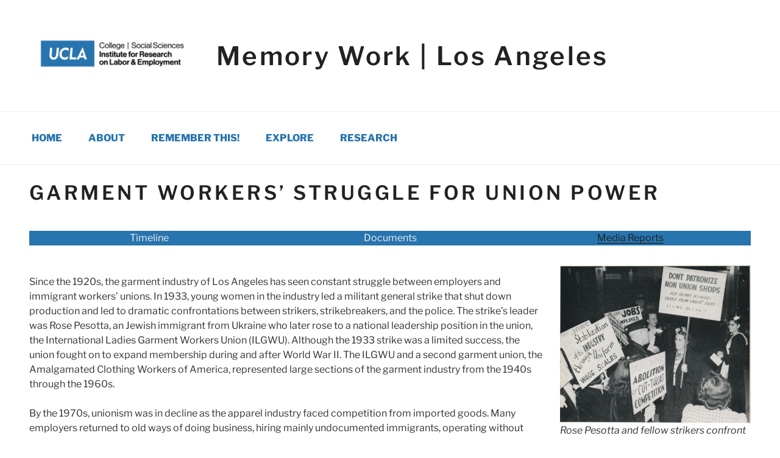

--- FILE ---
content_type: text/html; charset=UTF-8
request_url: https://memorywork.irle.ucla.edu/casestudies/garment-workers
body_size: 49013
content:
<!DOCTYPE html>
<html lang="en-US" class="no-js no-svg">
<head>
<meta charset="UTF-8">
<meta name="viewport" content="width=device-width, initial-scale=1">
<link rel="profile" href="https://gmpg.org/xfn/11">

<script>(function(html){html.className = html.className.replace(/\bno-js\b/,'js')})(document.documentElement);</script>
<title>Garment Workers&#8217; Struggle for Union Power &#8211; Memory Work | Los Angeles</title>
<meta name='robots' content='max-image-preview:large' />
<script>
window.koko_analytics = {"url":"https:\/\/memorywork.irle.ucla.edu\/wp-admin\/admin-ajax.php?action=koko_analytics_collect","site_url":"https:\/\/memorywork.irle.ucla.edu","post_id":1951,"path":"\/casestudies\/garment-workers","method":"cookie","use_cookie":true};
</script>
<link rel="alternate" type="application/rss+xml" title="Memory Work | Los Angeles &raquo; Feed" href="https://memorywork.irle.ucla.edu/feed" />
<link rel="alternate" type="application/rss+xml" title="Memory Work | Los Angeles &raquo; Comments Feed" href="https://memorywork.irle.ucla.edu/comments/feed" />
<link rel="alternate" title="oEmbed (JSON)" type="application/json+oembed" href="https://memorywork.irle.ucla.edu/wp-json/oembed/1.0/embed?url=https%3A%2F%2Fmemorywork.irle.ucla.edu%2Fcasestudies%2Fgarment-workers" />
<link rel="alternate" title="oEmbed (XML)" type="text/xml+oembed" href="https://memorywork.irle.ucla.edu/wp-json/oembed/1.0/embed?url=https%3A%2F%2Fmemorywork.irle.ucla.edu%2Fcasestudies%2Fgarment-workers&#038;format=xml" />
<style id='wp-img-auto-sizes-contain-inline-css'>
img:is([sizes=auto i],[sizes^="auto," i]){contain-intrinsic-size:3000px 1500px}
/*# sourceURL=wp-img-auto-sizes-contain-inline-css */
</style>
<style id='wp-emoji-styles-inline-css'>

	img.wp-smiley, img.emoji {
		display: inline !important;
		border: none !important;
		box-shadow: none !important;
		height: 1em !important;
		width: 1em !important;
		margin: 0 0.07em !important;
		vertical-align: -0.1em !important;
		background: none !important;
		padding: 0 !important;
	}
/*# sourceURL=wp-emoji-styles-inline-css */
</style>
<style id='wp-block-library-inline-css'>
:root{--wp-block-synced-color:#7a00df;--wp-block-synced-color--rgb:122,0,223;--wp-bound-block-color:var(--wp-block-synced-color);--wp-editor-canvas-background:#ddd;--wp-admin-theme-color:#007cba;--wp-admin-theme-color--rgb:0,124,186;--wp-admin-theme-color-darker-10:#006ba1;--wp-admin-theme-color-darker-10--rgb:0,107,160.5;--wp-admin-theme-color-darker-20:#005a87;--wp-admin-theme-color-darker-20--rgb:0,90,135;--wp-admin-border-width-focus:2px}@media (min-resolution:192dpi){:root{--wp-admin-border-width-focus:1.5px}}.wp-element-button{cursor:pointer}:root .has-very-light-gray-background-color{background-color:#eee}:root .has-very-dark-gray-background-color{background-color:#313131}:root .has-very-light-gray-color{color:#eee}:root .has-very-dark-gray-color{color:#313131}:root .has-vivid-green-cyan-to-vivid-cyan-blue-gradient-background{background:linear-gradient(135deg,#00d084,#0693e3)}:root .has-purple-crush-gradient-background{background:linear-gradient(135deg,#34e2e4,#4721fb 50%,#ab1dfe)}:root .has-hazy-dawn-gradient-background{background:linear-gradient(135deg,#faaca8,#dad0ec)}:root .has-subdued-olive-gradient-background{background:linear-gradient(135deg,#fafae1,#67a671)}:root .has-atomic-cream-gradient-background{background:linear-gradient(135deg,#fdd79a,#004a59)}:root .has-nightshade-gradient-background{background:linear-gradient(135deg,#330968,#31cdcf)}:root .has-midnight-gradient-background{background:linear-gradient(135deg,#020381,#2874fc)}:root{--wp--preset--font-size--normal:16px;--wp--preset--font-size--huge:42px}.has-regular-font-size{font-size:1em}.has-larger-font-size{font-size:2.625em}.has-normal-font-size{font-size:var(--wp--preset--font-size--normal)}.has-huge-font-size{font-size:var(--wp--preset--font-size--huge)}.has-text-align-center{text-align:center}.has-text-align-left{text-align:left}.has-text-align-right{text-align:right}.has-fit-text{white-space:nowrap!important}#end-resizable-editor-section{display:none}.aligncenter{clear:both}.items-justified-left{justify-content:flex-start}.items-justified-center{justify-content:center}.items-justified-right{justify-content:flex-end}.items-justified-space-between{justify-content:space-between}.screen-reader-text{border:0;clip-path:inset(50%);height:1px;margin:-1px;overflow:hidden;padding:0;position:absolute;width:1px;word-wrap:normal!important}.screen-reader-text:focus{background-color:#ddd;clip-path:none;color:#444;display:block;font-size:1em;height:auto;left:5px;line-height:normal;padding:15px 23px 14px;text-decoration:none;top:5px;width:auto;z-index:100000}html :where(.has-border-color){border-style:solid}html :where([style*=border-top-color]){border-top-style:solid}html :where([style*=border-right-color]){border-right-style:solid}html :where([style*=border-bottom-color]){border-bottom-style:solid}html :where([style*=border-left-color]){border-left-style:solid}html :where([style*=border-width]){border-style:solid}html :where([style*=border-top-width]){border-top-style:solid}html :where([style*=border-right-width]){border-right-style:solid}html :where([style*=border-bottom-width]){border-bottom-style:solid}html :where([style*=border-left-width]){border-left-style:solid}html :where(img[class*=wp-image-]){height:auto;max-width:100%}:where(figure){margin:0 0 1em}html :where(.is-position-sticky){--wp-admin--admin-bar--position-offset:var(--wp-admin--admin-bar--height,0px)}@media screen and (max-width:600px){html :where(.is-position-sticky){--wp-admin--admin-bar--position-offset:0px}}

/*# sourceURL=wp-block-library-inline-css */
</style><style id='wp-block-gallery-inline-css'>
.blocks-gallery-grid:not(.has-nested-images),.wp-block-gallery:not(.has-nested-images){display:flex;flex-wrap:wrap;list-style-type:none;margin:0;padding:0}.blocks-gallery-grid:not(.has-nested-images) .blocks-gallery-image,.blocks-gallery-grid:not(.has-nested-images) .blocks-gallery-item,.wp-block-gallery:not(.has-nested-images) .blocks-gallery-image,.wp-block-gallery:not(.has-nested-images) .blocks-gallery-item{display:flex;flex-direction:column;flex-grow:1;justify-content:center;margin:0 1em 1em 0;position:relative;width:calc(50% - 1em)}.blocks-gallery-grid:not(.has-nested-images) .blocks-gallery-image:nth-of-type(2n),.blocks-gallery-grid:not(.has-nested-images) .blocks-gallery-item:nth-of-type(2n),.wp-block-gallery:not(.has-nested-images) .blocks-gallery-image:nth-of-type(2n),.wp-block-gallery:not(.has-nested-images) .blocks-gallery-item:nth-of-type(2n){margin-right:0}.blocks-gallery-grid:not(.has-nested-images) .blocks-gallery-image figure,.blocks-gallery-grid:not(.has-nested-images) .blocks-gallery-item figure,.wp-block-gallery:not(.has-nested-images) .blocks-gallery-image figure,.wp-block-gallery:not(.has-nested-images) .blocks-gallery-item figure{align-items:flex-end;display:flex;height:100%;justify-content:flex-start;margin:0}.blocks-gallery-grid:not(.has-nested-images) .blocks-gallery-image img,.blocks-gallery-grid:not(.has-nested-images) .blocks-gallery-item img,.wp-block-gallery:not(.has-nested-images) .blocks-gallery-image img,.wp-block-gallery:not(.has-nested-images) .blocks-gallery-item img{display:block;height:auto;max-width:100%;width:auto}.blocks-gallery-grid:not(.has-nested-images) .blocks-gallery-image figcaption,.blocks-gallery-grid:not(.has-nested-images) .blocks-gallery-item figcaption,.wp-block-gallery:not(.has-nested-images) .blocks-gallery-image figcaption,.wp-block-gallery:not(.has-nested-images) .blocks-gallery-item figcaption{background:linear-gradient(0deg,#000000b3,#0000004d 70%,#0000);bottom:0;box-sizing:border-box;color:#fff;font-size:.8em;margin:0;max-height:100%;overflow:auto;padding:3em .77em .7em;position:absolute;text-align:center;width:100%;z-index:2}.blocks-gallery-grid:not(.has-nested-images) .blocks-gallery-image figcaption img,.blocks-gallery-grid:not(.has-nested-images) .blocks-gallery-item figcaption img,.wp-block-gallery:not(.has-nested-images) .blocks-gallery-image figcaption img,.wp-block-gallery:not(.has-nested-images) .blocks-gallery-item figcaption img{display:inline}.blocks-gallery-grid:not(.has-nested-images) figcaption,.wp-block-gallery:not(.has-nested-images) figcaption{flex-grow:1}.blocks-gallery-grid:not(.has-nested-images).is-cropped .blocks-gallery-image a,.blocks-gallery-grid:not(.has-nested-images).is-cropped .blocks-gallery-image img,.blocks-gallery-grid:not(.has-nested-images).is-cropped .blocks-gallery-item a,.blocks-gallery-grid:not(.has-nested-images).is-cropped .blocks-gallery-item img,.wp-block-gallery:not(.has-nested-images).is-cropped .blocks-gallery-image a,.wp-block-gallery:not(.has-nested-images).is-cropped .blocks-gallery-image img,.wp-block-gallery:not(.has-nested-images).is-cropped .blocks-gallery-item a,.wp-block-gallery:not(.has-nested-images).is-cropped .blocks-gallery-item img{flex:1;height:100%;object-fit:cover;width:100%}.blocks-gallery-grid:not(.has-nested-images).columns-1 .blocks-gallery-image,.blocks-gallery-grid:not(.has-nested-images).columns-1 .blocks-gallery-item,.wp-block-gallery:not(.has-nested-images).columns-1 .blocks-gallery-image,.wp-block-gallery:not(.has-nested-images).columns-1 .blocks-gallery-item{margin-right:0;width:100%}@media (min-width:600px){.blocks-gallery-grid:not(.has-nested-images).columns-3 .blocks-gallery-image,.blocks-gallery-grid:not(.has-nested-images).columns-3 .blocks-gallery-item,.wp-block-gallery:not(.has-nested-images).columns-3 .blocks-gallery-image,.wp-block-gallery:not(.has-nested-images).columns-3 .blocks-gallery-item{margin-right:1em;width:calc(33.33333% - .66667em)}.blocks-gallery-grid:not(.has-nested-images).columns-4 .blocks-gallery-image,.blocks-gallery-grid:not(.has-nested-images).columns-4 .blocks-gallery-item,.wp-block-gallery:not(.has-nested-images).columns-4 .blocks-gallery-image,.wp-block-gallery:not(.has-nested-images).columns-4 .blocks-gallery-item{margin-right:1em;width:calc(25% - .75em)}.blocks-gallery-grid:not(.has-nested-images).columns-5 .blocks-gallery-image,.blocks-gallery-grid:not(.has-nested-images).columns-5 .blocks-gallery-item,.wp-block-gallery:not(.has-nested-images).columns-5 .blocks-gallery-image,.wp-block-gallery:not(.has-nested-images).columns-5 .blocks-gallery-item{margin-right:1em;width:calc(20% - .8em)}.blocks-gallery-grid:not(.has-nested-images).columns-6 .blocks-gallery-image,.blocks-gallery-grid:not(.has-nested-images).columns-6 .blocks-gallery-item,.wp-block-gallery:not(.has-nested-images).columns-6 .blocks-gallery-image,.wp-block-gallery:not(.has-nested-images).columns-6 .blocks-gallery-item{margin-right:1em;width:calc(16.66667% - .83333em)}.blocks-gallery-grid:not(.has-nested-images).columns-7 .blocks-gallery-image,.blocks-gallery-grid:not(.has-nested-images).columns-7 .blocks-gallery-item,.wp-block-gallery:not(.has-nested-images).columns-7 .blocks-gallery-image,.wp-block-gallery:not(.has-nested-images).columns-7 .blocks-gallery-item{margin-right:1em;width:calc(14.28571% - .85714em)}.blocks-gallery-grid:not(.has-nested-images).columns-8 .blocks-gallery-image,.blocks-gallery-grid:not(.has-nested-images).columns-8 .blocks-gallery-item,.wp-block-gallery:not(.has-nested-images).columns-8 .blocks-gallery-image,.wp-block-gallery:not(.has-nested-images).columns-8 .blocks-gallery-item{margin-right:1em;width:calc(12.5% - .875em)}.blocks-gallery-grid:not(.has-nested-images).columns-1 .blocks-gallery-image:nth-of-type(1n),.blocks-gallery-grid:not(.has-nested-images).columns-1 .blocks-gallery-item:nth-of-type(1n),.blocks-gallery-grid:not(.has-nested-images).columns-2 .blocks-gallery-image:nth-of-type(2n),.blocks-gallery-grid:not(.has-nested-images).columns-2 .blocks-gallery-item:nth-of-type(2n),.blocks-gallery-grid:not(.has-nested-images).columns-3 .blocks-gallery-image:nth-of-type(3n),.blocks-gallery-grid:not(.has-nested-images).columns-3 .blocks-gallery-item:nth-of-type(3n),.blocks-gallery-grid:not(.has-nested-images).columns-4 .blocks-gallery-image:nth-of-type(4n),.blocks-gallery-grid:not(.has-nested-images).columns-4 .blocks-gallery-item:nth-of-type(4n),.blocks-gallery-grid:not(.has-nested-images).columns-5 .blocks-gallery-image:nth-of-type(5n),.blocks-gallery-grid:not(.has-nested-images).columns-5 .blocks-gallery-item:nth-of-type(5n),.blocks-gallery-grid:not(.has-nested-images).columns-6 .blocks-gallery-image:nth-of-type(6n),.blocks-gallery-grid:not(.has-nested-images).columns-6 .blocks-gallery-item:nth-of-type(6n),.blocks-gallery-grid:not(.has-nested-images).columns-7 .blocks-gallery-image:nth-of-type(7n),.blocks-gallery-grid:not(.has-nested-images).columns-7 .blocks-gallery-item:nth-of-type(7n),.blocks-gallery-grid:not(.has-nested-images).columns-8 .blocks-gallery-image:nth-of-type(8n),.blocks-gallery-grid:not(.has-nested-images).columns-8 .blocks-gallery-item:nth-of-type(8n),.wp-block-gallery:not(.has-nested-images).columns-1 .blocks-gallery-image:nth-of-type(1n),.wp-block-gallery:not(.has-nested-images).columns-1 .blocks-gallery-item:nth-of-type(1n),.wp-block-gallery:not(.has-nested-images).columns-2 .blocks-gallery-image:nth-of-type(2n),.wp-block-gallery:not(.has-nested-images).columns-2 .blocks-gallery-item:nth-of-type(2n),.wp-block-gallery:not(.has-nested-images).columns-3 .blocks-gallery-image:nth-of-type(3n),.wp-block-gallery:not(.has-nested-images).columns-3 .blocks-gallery-item:nth-of-type(3n),.wp-block-gallery:not(.has-nested-images).columns-4 .blocks-gallery-image:nth-of-type(4n),.wp-block-gallery:not(.has-nested-images).columns-4 .blocks-gallery-item:nth-of-type(4n),.wp-block-gallery:not(.has-nested-images).columns-5 .blocks-gallery-image:nth-of-type(5n),.wp-block-gallery:not(.has-nested-images).columns-5 .blocks-gallery-item:nth-of-type(5n),.wp-block-gallery:not(.has-nested-images).columns-6 .blocks-gallery-image:nth-of-type(6n),.wp-block-gallery:not(.has-nested-images).columns-6 .blocks-gallery-item:nth-of-type(6n),.wp-block-gallery:not(.has-nested-images).columns-7 .blocks-gallery-image:nth-of-type(7n),.wp-block-gallery:not(.has-nested-images).columns-7 .blocks-gallery-item:nth-of-type(7n),.wp-block-gallery:not(.has-nested-images).columns-8 .blocks-gallery-image:nth-of-type(8n),.wp-block-gallery:not(.has-nested-images).columns-8 .blocks-gallery-item:nth-of-type(8n){margin-right:0}}.blocks-gallery-grid:not(.has-nested-images) .blocks-gallery-image:last-child,.blocks-gallery-grid:not(.has-nested-images) .blocks-gallery-item:last-child,.wp-block-gallery:not(.has-nested-images) .blocks-gallery-image:last-child,.wp-block-gallery:not(.has-nested-images) .blocks-gallery-item:last-child{margin-right:0}.blocks-gallery-grid:not(.has-nested-images).alignleft,.blocks-gallery-grid:not(.has-nested-images).alignright,.wp-block-gallery:not(.has-nested-images).alignleft,.wp-block-gallery:not(.has-nested-images).alignright{max-width:420px;width:100%}.blocks-gallery-grid:not(.has-nested-images).aligncenter .blocks-gallery-item figure,.wp-block-gallery:not(.has-nested-images).aligncenter .blocks-gallery-item figure{justify-content:center}.wp-block-gallery:not(.is-cropped) .blocks-gallery-item{align-self:flex-start}figure.wp-block-gallery.has-nested-images{align-items:normal}.wp-block-gallery.has-nested-images figure.wp-block-image:not(#individual-image){margin:0;width:calc(50% - var(--wp--style--unstable-gallery-gap, 16px)/2)}.wp-block-gallery.has-nested-images figure.wp-block-image{box-sizing:border-box;display:flex;flex-direction:column;flex-grow:1;justify-content:center;max-width:100%;position:relative}.wp-block-gallery.has-nested-images figure.wp-block-image>a,.wp-block-gallery.has-nested-images figure.wp-block-image>div{flex-direction:column;flex-grow:1;margin:0}.wp-block-gallery.has-nested-images figure.wp-block-image img{display:block;height:auto;max-width:100%!important;width:auto}.wp-block-gallery.has-nested-images figure.wp-block-image figcaption,.wp-block-gallery.has-nested-images figure.wp-block-image:has(figcaption):before{bottom:0;left:0;max-height:100%;position:absolute;right:0}.wp-block-gallery.has-nested-images figure.wp-block-image:has(figcaption):before{backdrop-filter:blur(3px);content:"";height:100%;-webkit-mask-image:linear-gradient(0deg,#000 20%,#0000);mask-image:linear-gradient(0deg,#000 20%,#0000);max-height:40%;pointer-events:none}.wp-block-gallery.has-nested-images figure.wp-block-image figcaption{box-sizing:border-box;color:#fff;font-size:13px;margin:0;overflow:auto;padding:1em;text-align:center;text-shadow:0 0 1.5px #000}.wp-block-gallery.has-nested-images figure.wp-block-image figcaption::-webkit-scrollbar{height:12px;width:12px}.wp-block-gallery.has-nested-images figure.wp-block-image figcaption::-webkit-scrollbar-track{background-color:initial}.wp-block-gallery.has-nested-images figure.wp-block-image figcaption::-webkit-scrollbar-thumb{background-clip:padding-box;background-color:initial;border:3px solid #0000;border-radius:8px}.wp-block-gallery.has-nested-images figure.wp-block-image figcaption:focus-within::-webkit-scrollbar-thumb,.wp-block-gallery.has-nested-images figure.wp-block-image figcaption:focus::-webkit-scrollbar-thumb,.wp-block-gallery.has-nested-images figure.wp-block-image figcaption:hover::-webkit-scrollbar-thumb{background-color:#fffc}.wp-block-gallery.has-nested-images figure.wp-block-image figcaption{scrollbar-color:#0000 #0000;scrollbar-gutter:stable both-edges;scrollbar-width:thin}.wp-block-gallery.has-nested-images figure.wp-block-image figcaption:focus,.wp-block-gallery.has-nested-images figure.wp-block-image figcaption:focus-within,.wp-block-gallery.has-nested-images figure.wp-block-image figcaption:hover{scrollbar-color:#fffc #0000}.wp-block-gallery.has-nested-images figure.wp-block-image figcaption{will-change:transform}@media (hover:none){.wp-block-gallery.has-nested-images figure.wp-block-image figcaption{scrollbar-color:#fffc #0000}}.wp-block-gallery.has-nested-images figure.wp-block-image figcaption{background:linear-gradient(0deg,#0006,#0000)}.wp-block-gallery.has-nested-images figure.wp-block-image figcaption img{display:inline}.wp-block-gallery.has-nested-images figure.wp-block-image figcaption a{color:inherit}.wp-block-gallery.has-nested-images figure.wp-block-image.has-custom-border img{box-sizing:border-box}.wp-block-gallery.has-nested-images figure.wp-block-image.has-custom-border>a,.wp-block-gallery.has-nested-images figure.wp-block-image.has-custom-border>div,.wp-block-gallery.has-nested-images figure.wp-block-image.is-style-rounded>a,.wp-block-gallery.has-nested-images figure.wp-block-image.is-style-rounded>div{flex:1 1 auto}.wp-block-gallery.has-nested-images figure.wp-block-image.has-custom-border figcaption,.wp-block-gallery.has-nested-images figure.wp-block-image.is-style-rounded figcaption{background:none;color:inherit;flex:initial;margin:0;padding:10px 10px 9px;position:relative;text-shadow:none}.wp-block-gallery.has-nested-images figure.wp-block-image.has-custom-border:before,.wp-block-gallery.has-nested-images figure.wp-block-image.is-style-rounded:before{content:none}.wp-block-gallery.has-nested-images figcaption{flex-basis:100%;flex-grow:1;text-align:center}.wp-block-gallery.has-nested-images:not(.is-cropped) figure.wp-block-image:not(#individual-image){margin-bottom:auto;margin-top:0}.wp-block-gallery.has-nested-images.is-cropped figure.wp-block-image:not(#individual-image){align-self:inherit}.wp-block-gallery.has-nested-images.is-cropped figure.wp-block-image:not(#individual-image)>a,.wp-block-gallery.has-nested-images.is-cropped figure.wp-block-image:not(#individual-image)>div:not(.components-drop-zone){display:flex}.wp-block-gallery.has-nested-images.is-cropped figure.wp-block-image:not(#individual-image) a,.wp-block-gallery.has-nested-images.is-cropped figure.wp-block-image:not(#individual-image) img{flex:1 0 0%;height:100%;object-fit:cover;width:100%}.wp-block-gallery.has-nested-images.columns-1 figure.wp-block-image:not(#individual-image){width:100%}@media (min-width:600px){.wp-block-gallery.has-nested-images.columns-3 figure.wp-block-image:not(#individual-image){width:calc(33.33333% - var(--wp--style--unstable-gallery-gap, 16px)*.66667)}.wp-block-gallery.has-nested-images.columns-4 figure.wp-block-image:not(#individual-image){width:calc(25% - var(--wp--style--unstable-gallery-gap, 16px)*.75)}.wp-block-gallery.has-nested-images.columns-5 figure.wp-block-image:not(#individual-image){width:calc(20% - var(--wp--style--unstable-gallery-gap, 16px)*.8)}.wp-block-gallery.has-nested-images.columns-6 figure.wp-block-image:not(#individual-image){width:calc(16.66667% - var(--wp--style--unstable-gallery-gap, 16px)*.83333)}.wp-block-gallery.has-nested-images.columns-7 figure.wp-block-image:not(#individual-image){width:calc(14.28571% - var(--wp--style--unstable-gallery-gap, 16px)*.85714)}.wp-block-gallery.has-nested-images.columns-8 figure.wp-block-image:not(#individual-image){width:calc(12.5% - var(--wp--style--unstable-gallery-gap, 16px)*.875)}.wp-block-gallery.has-nested-images.columns-default figure.wp-block-image:not(#individual-image){width:calc(33.33% - var(--wp--style--unstable-gallery-gap, 16px)*.66667)}.wp-block-gallery.has-nested-images.columns-default figure.wp-block-image:not(#individual-image):first-child:nth-last-child(2),.wp-block-gallery.has-nested-images.columns-default figure.wp-block-image:not(#individual-image):first-child:nth-last-child(2)~figure.wp-block-image:not(#individual-image){width:calc(50% - var(--wp--style--unstable-gallery-gap, 16px)*.5)}.wp-block-gallery.has-nested-images.columns-default figure.wp-block-image:not(#individual-image):first-child:last-child{width:100%}}.wp-block-gallery.has-nested-images.alignleft,.wp-block-gallery.has-nested-images.alignright{max-width:420px;width:100%}.wp-block-gallery.has-nested-images.aligncenter{justify-content:center}
/*# sourceURL=https://memorywork.irle.ucla.edu/wp-includes/blocks/gallery/style.min.css */
</style>
<style id='wp-block-gallery-theme-inline-css'>
.blocks-gallery-caption{color:#555;font-size:13px;text-align:center}.is-dark-theme .blocks-gallery-caption{color:#ffffffa6}
/*# sourceURL=https://memorywork.irle.ucla.edu/wp-includes/blocks/gallery/theme.min.css */
</style>
<style id='wp-block-heading-inline-css'>
h1:where(.wp-block-heading).has-background,h2:where(.wp-block-heading).has-background,h3:where(.wp-block-heading).has-background,h4:where(.wp-block-heading).has-background,h5:where(.wp-block-heading).has-background,h6:where(.wp-block-heading).has-background{padding:1.25em 2.375em}h1.has-text-align-left[style*=writing-mode]:where([style*=vertical-lr]),h1.has-text-align-right[style*=writing-mode]:where([style*=vertical-rl]),h2.has-text-align-left[style*=writing-mode]:where([style*=vertical-lr]),h2.has-text-align-right[style*=writing-mode]:where([style*=vertical-rl]),h3.has-text-align-left[style*=writing-mode]:where([style*=vertical-lr]),h3.has-text-align-right[style*=writing-mode]:where([style*=vertical-rl]),h4.has-text-align-left[style*=writing-mode]:where([style*=vertical-lr]),h4.has-text-align-right[style*=writing-mode]:where([style*=vertical-rl]),h5.has-text-align-left[style*=writing-mode]:where([style*=vertical-lr]),h5.has-text-align-right[style*=writing-mode]:where([style*=vertical-rl]),h6.has-text-align-left[style*=writing-mode]:where([style*=vertical-lr]),h6.has-text-align-right[style*=writing-mode]:where([style*=vertical-rl]){rotate:180deg}
/*# sourceURL=https://memorywork.irle.ucla.edu/wp-includes/blocks/heading/style.min.css */
</style>
<style id='wp-block-image-inline-css'>
.wp-block-image>a,.wp-block-image>figure>a{display:inline-block}.wp-block-image img{box-sizing:border-box;height:auto;max-width:100%;vertical-align:bottom}@media not (prefers-reduced-motion){.wp-block-image img.hide{visibility:hidden}.wp-block-image img.show{animation:show-content-image .4s}}.wp-block-image[style*=border-radius] img,.wp-block-image[style*=border-radius]>a{border-radius:inherit}.wp-block-image.has-custom-border img{box-sizing:border-box}.wp-block-image.aligncenter{text-align:center}.wp-block-image.alignfull>a,.wp-block-image.alignwide>a{width:100%}.wp-block-image.alignfull img,.wp-block-image.alignwide img{height:auto;width:100%}.wp-block-image .aligncenter,.wp-block-image .alignleft,.wp-block-image .alignright,.wp-block-image.aligncenter,.wp-block-image.alignleft,.wp-block-image.alignright{display:table}.wp-block-image .aligncenter>figcaption,.wp-block-image .alignleft>figcaption,.wp-block-image .alignright>figcaption,.wp-block-image.aligncenter>figcaption,.wp-block-image.alignleft>figcaption,.wp-block-image.alignright>figcaption{caption-side:bottom;display:table-caption}.wp-block-image .alignleft{float:left;margin:.5em 1em .5em 0}.wp-block-image .alignright{float:right;margin:.5em 0 .5em 1em}.wp-block-image .aligncenter{margin-left:auto;margin-right:auto}.wp-block-image :where(figcaption){margin-bottom:1em;margin-top:.5em}.wp-block-image.is-style-circle-mask img{border-radius:9999px}@supports ((-webkit-mask-image:none) or (mask-image:none)) or (-webkit-mask-image:none){.wp-block-image.is-style-circle-mask img{border-radius:0;-webkit-mask-image:url('data:image/svg+xml;utf8,<svg viewBox="0 0 100 100" xmlns="http://www.w3.org/2000/svg"><circle cx="50" cy="50" r="50"/></svg>');mask-image:url('data:image/svg+xml;utf8,<svg viewBox="0 0 100 100" xmlns="http://www.w3.org/2000/svg"><circle cx="50" cy="50" r="50"/></svg>');mask-mode:alpha;-webkit-mask-position:center;mask-position:center;-webkit-mask-repeat:no-repeat;mask-repeat:no-repeat;-webkit-mask-size:contain;mask-size:contain}}:root :where(.wp-block-image.is-style-rounded img,.wp-block-image .is-style-rounded img){border-radius:9999px}.wp-block-image figure{margin:0}.wp-lightbox-container{display:flex;flex-direction:column;position:relative}.wp-lightbox-container img{cursor:zoom-in}.wp-lightbox-container img:hover+button{opacity:1}.wp-lightbox-container button{align-items:center;backdrop-filter:blur(16px) saturate(180%);background-color:#5a5a5a40;border:none;border-radius:4px;cursor:zoom-in;display:flex;height:20px;justify-content:center;opacity:0;padding:0;position:absolute;right:16px;text-align:center;top:16px;width:20px;z-index:100}@media not (prefers-reduced-motion){.wp-lightbox-container button{transition:opacity .2s ease}}.wp-lightbox-container button:focus-visible{outline:3px auto #5a5a5a40;outline:3px auto -webkit-focus-ring-color;outline-offset:3px}.wp-lightbox-container button:hover{cursor:pointer;opacity:1}.wp-lightbox-container button:focus{opacity:1}.wp-lightbox-container button:focus,.wp-lightbox-container button:hover,.wp-lightbox-container button:not(:hover):not(:active):not(.has-background){background-color:#5a5a5a40;border:none}.wp-lightbox-overlay{box-sizing:border-box;cursor:zoom-out;height:100vh;left:0;overflow:hidden;position:fixed;top:0;visibility:hidden;width:100%;z-index:100000}.wp-lightbox-overlay .close-button{align-items:center;cursor:pointer;display:flex;justify-content:center;min-height:40px;min-width:40px;padding:0;position:absolute;right:calc(env(safe-area-inset-right) + 16px);top:calc(env(safe-area-inset-top) + 16px);z-index:5000000}.wp-lightbox-overlay .close-button:focus,.wp-lightbox-overlay .close-button:hover,.wp-lightbox-overlay .close-button:not(:hover):not(:active):not(.has-background){background:none;border:none}.wp-lightbox-overlay .lightbox-image-container{height:var(--wp--lightbox-container-height);left:50%;overflow:hidden;position:absolute;top:50%;transform:translate(-50%,-50%);transform-origin:top left;width:var(--wp--lightbox-container-width);z-index:9999999999}.wp-lightbox-overlay .wp-block-image{align-items:center;box-sizing:border-box;display:flex;height:100%;justify-content:center;margin:0;position:relative;transform-origin:0 0;width:100%;z-index:3000000}.wp-lightbox-overlay .wp-block-image img{height:var(--wp--lightbox-image-height);min-height:var(--wp--lightbox-image-height);min-width:var(--wp--lightbox-image-width);width:var(--wp--lightbox-image-width)}.wp-lightbox-overlay .wp-block-image figcaption{display:none}.wp-lightbox-overlay button{background:none;border:none}.wp-lightbox-overlay .scrim{background-color:#fff;height:100%;opacity:.9;position:absolute;width:100%;z-index:2000000}.wp-lightbox-overlay.active{visibility:visible}@media not (prefers-reduced-motion){.wp-lightbox-overlay.active{animation:turn-on-visibility .25s both}.wp-lightbox-overlay.active img{animation:turn-on-visibility .35s both}.wp-lightbox-overlay.show-closing-animation:not(.active){animation:turn-off-visibility .35s both}.wp-lightbox-overlay.show-closing-animation:not(.active) img{animation:turn-off-visibility .25s both}.wp-lightbox-overlay.zoom.active{animation:none;opacity:1;visibility:visible}.wp-lightbox-overlay.zoom.active .lightbox-image-container{animation:lightbox-zoom-in .4s}.wp-lightbox-overlay.zoom.active .lightbox-image-container img{animation:none}.wp-lightbox-overlay.zoom.active .scrim{animation:turn-on-visibility .4s forwards}.wp-lightbox-overlay.zoom.show-closing-animation:not(.active){animation:none}.wp-lightbox-overlay.zoom.show-closing-animation:not(.active) .lightbox-image-container{animation:lightbox-zoom-out .4s}.wp-lightbox-overlay.zoom.show-closing-animation:not(.active) .lightbox-image-container img{animation:none}.wp-lightbox-overlay.zoom.show-closing-animation:not(.active) .scrim{animation:turn-off-visibility .4s forwards}}@keyframes show-content-image{0%{visibility:hidden}99%{visibility:hidden}to{visibility:visible}}@keyframes turn-on-visibility{0%{opacity:0}to{opacity:1}}@keyframes turn-off-visibility{0%{opacity:1;visibility:visible}99%{opacity:0;visibility:visible}to{opacity:0;visibility:hidden}}@keyframes lightbox-zoom-in{0%{transform:translate(calc((-100vw + var(--wp--lightbox-scrollbar-width))/2 + var(--wp--lightbox-initial-left-position)),calc(-50vh + var(--wp--lightbox-initial-top-position))) scale(var(--wp--lightbox-scale))}to{transform:translate(-50%,-50%) scale(1)}}@keyframes lightbox-zoom-out{0%{transform:translate(-50%,-50%) scale(1);visibility:visible}99%{visibility:visible}to{transform:translate(calc((-100vw + var(--wp--lightbox-scrollbar-width))/2 + var(--wp--lightbox-initial-left-position)),calc(-50vh + var(--wp--lightbox-initial-top-position))) scale(var(--wp--lightbox-scale));visibility:hidden}}
/*# sourceURL=https://memorywork.irle.ucla.edu/wp-includes/blocks/image/style.min.css */
</style>
<style id='wp-block-image-theme-inline-css'>
:root :where(.wp-block-image figcaption){color:#555;font-size:13px;text-align:center}.is-dark-theme :root :where(.wp-block-image figcaption){color:#ffffffa6}.wp-block-image{margin:0 0 1em}
/*# sourceURL=https://memorywork.irle.ucla.edu/wp-includes/blocks/image/theme.min.css */
</style>
<style id='wp-block-media-text-inline-css'>
.wp-block-media-text{box-sizing:border-box;
  /*!rtl:begin:ignore*/direction:ltr;
  /*!rtl:end:ignore*/display:grid;grid-template-columns:50% 1fr;grid-template-rows:auto}.wp-block-media-text.has-media-on-the-right{grid-template-columns:1fr 50%}.wp-block-media-text.is-vertically-aligned-top>.wp-block-media-text__content,.wp-block-media-text.is-vertically-aligned-top>.wp-block-media-text__media{align-self:start}.wp-block-media-text.is-vertically-aligned-center>.wp-block-media-text__content,.wp-block-media-text.is-vertically-aligned-center>.wp-block-media-text__media,.wp-block-media-text>.wp-block-media-text__content,.wp-block-media-text>.wp-block-media-text__media{align-self:center}.wp-block-media-text.is-vertically-aligned-bottom>.wp-block-media-text__content,.wp-block-media-text.is-vertically-aligned-bottom>.wp-block-media-text__media{align-self:end}.wp-block-media-text>.wp-block-media-text__media{
  /*!rtl:begin:ignore*/grid-column:1;grid-row:1;
  /*!rtl:end:ignore*/margin:0}.wp-block-media-text>.wp-block-media-text__content{direction:ltr;
  /*!rtl:begin:ignore*/grid-column:2;grid-row:1;
  /*!rtl:end:ignore*/padding:0 8%;word-break:break-word}.wp-block-media-text.has-media-on-the-right>.wp-block-media-text__media{
  /*!rtl:begin:ignore*/grid-column:2;grid-row:1
  /*!rtl:end:ignore*/}.wp-block-media-text.has-media-on-the-right>.wp-block-media-text__content{
  /*!rtl:begin:ignore*/grid-column:1;grid-row:1
  /*!rtl:end:ignore*/}.wp-block-media-text__media a{display:block}.wp-block-media-text__media img,.wp-block-media-text__media video{height:auto;max-width:unset;vertical-align:middle;width:100%}.wp-block-media-text.is-image-fill>.wp-block-media-text__media{background-size:cover;height:100%;min-height:250px}.wp-block-media-text.is-image-fill>.wp-block-media-text__media>a{display:block;height:100%}.wp-block-media-text.is-image-fill>.wp-block-media-text__media img{height:1px;margin:-1px;overflow:hidden;padding:0;position:absolute;width:1px;clip:rect(0,0,0,0);border:0}.wp-block-media-text.is-image-fill-element>.wp-block-media-text__media{height:100%;min-height:250px}.wp-block-media-text.is-image-fill-element>.wp-block-media-text__media>a{display:block;height:100%}.wp-block-media-text.is-image-fill-element>.wp-block-media-text__media img{height:100%;object-fit:cover;width:100%}@media (max-width:600px){.wp-block-media-text.is-stacked-on-mobile{grid-template-columns:100%!important}.wp-block-media-text.is-stacked-on-mobile>.wp-block-media-text__media{grid-column:1;grid-row:1}.wp-block-media-text.is-stacked-on-mobile>.wp-block-media-text__content{grid-column:1;grid-row:2}}
/*# sourceURL=https://memorywork.irle.ucla.edu/wp-includes/blocks/media-text/style.min.css */
</style>
<style id='wp-block-post-date-inline-css'>
.wp-block-post-date{box-sizing:border-box}
/*# sourceURL=https://memorywork.irle.ucla.edu/wp-includes/blocks/post-date/style.min.css */
</style>
<style id='wp-block-post-excerpt-inline-css'>
:where(.wp-block-post-excerpt){box-sizing:border-box;margin-bottom:var(--wp--style--block-gap);margin-top:var(--wp--style--block-gap)}.wp-block-post-excerpt__excerpt{margin-bottom:0;margin-top:0}.wp-block-post-excerpt__more-text{margin-bottom:0;margin-top:var(--wp--style--block-gap)}.wp-block-post-excerpt__more-link{display:inline-block}
/*# sourceURL=https://memorywork.irle.ucla.edu/wp-includes/blocks/post-excerpt/style.min.css */
</style>
<style id='wp-block-post-template-inline-css'>
.wp-block-post-template{box-sizing:border-box;list-style:none;margin-bottom:0;margin-top:0;max-width:100%;padding:0}.wp-block-post-template.is-flex-container{display:flex;flex-direction:row;flex-wrap:wrap;gap:1.25em}.wp-block-post-template.is-flex-container>li{margin:0;width:100%}@media (min-width:600px){.wp-block-post-template.is-flex-container.is-flex-container.columns-2>li{width:calc(50% - .625em)}.wp-block-post-template.is-flex-container.is-flex-container.columns-3>li{width:calc(33.33333% - .83333em)}.wp-block-post-template.is-flex-container.is-flex-container.columns-4>li{width:calc(25% - .9375em)}.wp-block-post-template.is-flex-container.is-flex-container.columns-5>li{width:calc(20% - 1em)}.wp-block-post-template.is-flex-container.is-flex-container.columns-6>li{width:calc(16.66667% - 1.04167em)}}@media (max-width:600px){.wp-block-post-template-is-layout-grid.wp-block-post-template-is-layout-grid.wp-block-post-template-is-layout-grid.wp-block-post-template-is-layout-grid{grid-template-columns:1fr}}.wp-block-post-template-is-layout-constrained>li>.alignright,.wp-block-post-template-is-layout-flow>li>.alignright{float:right;margin-inline-end:0;margin-inline-start:2em}.wp-block-post-template-is-layout-constrained>li>.alignleft,.wp-block-post-template-is-layout-flow>li>.alignleft{float:left;margin-inline-end:2em;margin-inline-start:0}.wp-block-post-template-is-layout-constrained>li>.aligncenter,.wp-block-post-template-is-layout-flow>li>.aligncenter{margin-inline-end:auto;margin-inline-start:auto}
/*# sourceURL=https://memorywork.irle.ucla.edu/wp-includes/blocks/post-template/style.min.css */
</style>
<style id='wp-block-post-title-inline-css'>
.wp-block-post-title{box-sizing:border-box;word-break:break-word}.wp-block-post-title :where(a){display:inline-block;font-family:inherit;font-size:inherit;font-style:inherit;font-weight:inherit;letter-spacing:inherit;line-height:inherit;text-decoration:inherit}
/*# sourceURL=https://memorywork.irle.ucla.edu/wp-includes/blocks/post-title/style.min.css */
</style>
<style id='wp-block-columns-inline-css'>
.wp-block-columns{box-sizing:border-box;display:flex;flex-wrap:wrap!important}@media (min-width:782px){.wp-block-columns{flex-wrap:nowrap!important}}.wp-block-columns{align-items:normal!important}.wp-block-columns.are-vertically-aligned-top{align-items:flex-start}.wp-block-columns.are-vertically-aligned-center{align-items:center}.wp-block-columns.are-vertically-aligned-bottom{align-items:flex-end}@media (max-width:781px){.wp-block-columns:not(.is-not-stacked-on-mobile)>.wp-block-column{flex-basis:100%!important}}@media (min-width:782px){.wp-block-columns:not(.is-not-stacked-on-mobile)>.wp-block-column{flex-basis:0;flex-grow:1}.wp-block-columns:not(.is-not-stacked-on-mobile)>.wp-block-column[style*=flex-basis]{flex-grow:0}}.wp-block-columns.is-not-stacked-on-mobile{flex-wrap:nowrap!important}.wp-block-columns.is-not-stacked-on-mobile>.wp-block-column{flex-basis:0;flex-grow:1}.wp-block-columns.is-not-stacked-on-mobile>.wp-block-column[style*=flex-basis]{flex-grow:0}:where(.wp-block-columns){margin-bottom:1.75em}:where(.wp-block-columns.has-background){padding:1.25em 2.375em}.wp-block-column{flex-grow:1;min-width:0;overflow-wrap:break-word;word-break:break-word}.wp-block-column.is-vertically-aligned-top{align-self:flex-start}.wp-block-column.is-vertically-aligned-center{align-self:center}.wp-block-column.is-vertically-aligned-bottom{align-self:flex-end}.wp-block-column.is-vertically-aligned-stretch{align-self:stretch}.wp-block-column.is-vertically-aligned-bottom,.wp-block-column.is-vertically-aligned-center,.wp-block-column.is-vertically-aligned-top{width:100%}
/*# sourceURL=https://memorywork.irle.ucla.edu/wp-includes/blocks/columns/style.min.css */
</style>
<style id='wp-block-group-inline-css'>
.wp-block-group{box-sizing:border-box}:where(.wp-block-group.wp-block-group-is-layout-constrained){position:relative}
/*# sourceURL=https://memorywork.irle.ucla.edu/wp-includes/blocks/group/style.min.css */
</style>
<style id='wp-block-group-theme-inline-css'>
:where(.wp-block-group.has-background){padding:1.25em 2.375em}
/*# sourceURL=https://memorywork.irle.ucla.edu/wp-includes/blocks/group/theme.min.css */
</style>
<style id='wp-block-paragraph-inline-css'>
.is-small-text{font-size:.875em}.is-regular-text{font-size:1em}.is-large-text{font-size:2.25em}.is-larger-text{font-size:3em}.has-drop-cap:not(:focus):first-letter{float:left;font-size:8.4em;font-style:normal;font-weight:100;line-height:.68;margin:.05em .1em 0 0;text-transform:uppercase}body.rtl .has-drop-cap:not(:focus):first-letter{float:none;margin-left:.1em}p.has-drop-cap.has-background{overflow:hidden}:root :where(p.has-background){padding:1.25em 2.375em}:where(p.has-text-color:not(.has-link-color)) a{color:inherit}p.has-text-align-left[style*="writing-mode:vertical-lr"],p.has-text-align-right[style*="writing-mode:vertical-rl"]{rotate:180deg}
/*# sourceURL=https://memorywork.irle.ucla.edu/wp-includes/blocks/paragraph/style.min.css */
</style>
<style id='global-styles-inline-css'>
:root{--wp--preset--aspect-ratio--square: 1;--wp--preset--aspect-ratio--4-3: 4/3;--wp--preset--aspect-ratio--3-4: 3/4;--wp--preset--aspect-ratio--3-2: 3/2;--wp--preset--aspect-ratio--2-3: 2/3;--wp--preset--aspect-ratio--16-9: 16/9;--wp--preset--aspect-ratio--9-16: 9/16;--wp--preset--color--black: #000000;--wp--preset--color--cyan-bluish-gray: #abb8c3;--wp--preset--color--white: #ffffff;--wp--preset--color--pale-pink: #f78da7;--wp--preset--color--vivid-red: #cf2e2e;--wp--preset--color--luminous-vivid-orange: #ff6900;--wp--preset--color--luminous-vivid-amber: #fcb900;--wp--preset--color--light-green-cyan: #7bdcb5;--wp--preset--color--vivid-green-cyan: #00d084;--wp--preset--color--pale-cyan-blue: #8ed1fc;--wp--preset--color--vivid-cyan-blue: #0693e3;--wp--preset--color--vivid-purple: #9b51e0;--wp--preset--gradient--vivid-cyan-blue-to-vivid-purple: linear-gradient(135deg,rgb(6,147,227) 0%,rgb(155,81,224) 100%);--wp--preset--gradient--light-green-cyan-to-vivid-green-cyan: linear-gradient(135deg,rgb(122,220,180) 0%,rgb(0,208,130) 100%);--wp--preset--gradient--luminous-vivid-amber-to-luminous-vivid-orange: linear-gradient(135deg,rgb(252,185,0) 0%,rgb(255,105,0) 100%);--wp--preset--gradient--luminous-vivid-orange-to-vivid-red: linear-gradient(135deg,rgb(255,105,0) 0%,rgb(207,46,46) 100%);--wp--preset--gradient--very-light-gray-to-cyan-bluish-gray: linear-gradient(135deg,rgb(238,238,238) 0%,rgb(169,184,195) 100%);--wp--preset--gradient--cool-to-warm-spectrum: linear-gradient(135deg,rgb(74,234,220) 0%,rgb(151,120,209) 20%,rgb(207,42,186) 40%,rgb(238,44,130) 60%,rgb(251,105,98) 80%,rgb(254,248,76) 100%);--wp--preset--gradient--blush-light-purple: linear-gradient(135deg,rgb(255,206,236) 0%,rgb(152,150,240) 100%);--wp--preset--gradient--blush-bordeaux: linear-gradient(135deg,rgb(254,205,165) 0%,rgb(254,45,45) 50%,rgb(107,0,62) 100%);--wp--preset--gradient--luminous-dusk: linear-gradient(135deg,rgb(255,203,112) 0%,rgb(199,81,192) 50%,rgb(65,88,208) 100%);--wp--preset--gradient--pale-ocean: linear-gradient(135deg,rgb(255,245,203) 0%,rgb(182,227,212) 50%,rgb(51,167,181) 100%);--wp--preset--gradient--electric-grass: linear-gradient(135deg,rgb(202,248,128) 0%,rgb(113,206,126) 100%);--wp--preset--gradient--midnight: linear-gradient(135deg,rgb(2,3,129) 0%,rgb(40,116,252) 100%);--wp--preset--font-size--small: 13px;--wp--preset--font-size--medium: 20px;--wp--preset--font-size--large: 36px;--wp--preset--font-size--x-large: 42px;--wp--preset--spacing--20: 0.44rem;--wp--preset--spacing--30: 0.67rem;--wp--preset--spacing--40: 1rem;--wp--preset--spacing--50: 1.5rem;--wp--preset--spacing--60: 2.25rem;--wp--preset--spacing--70: 3.38rem;--wp--preset--spacing--80: 5.06rem;--wp--preset--shadow--natural: 6px 6px 9px rgba(0, 0, 0, 0.2);--wp--preset--shadow--deep: 12px 12px 50px rgba(0, 0, 0, 0.4);--wp--preset--shadow--sharp: 6px 6px 0px rgba(0, 0, 0, 0.2);--wp--preset--shadow--outlined: 6px 6px 0px -3px rgb(255, 255, 255), 6px 6px rgb(0, 0, 0);--wp--preset--shadow--crisp: 6px 6px 0px rgb(0, 0, 0);}:where(.is-layout-flex){gap: 0.5em;}:where(.is-layout-grid){gap: 0.5em;}body .is-layout-flex{display: flex;}.is-layout-flex{flex-wrap: wrap;align-items: center;}.is-layout-flex > :is(*, div){margin: 0;}body .is-layout-grid{display: grid;}.is-layout-grid > :is(*, div){margin: 0;}:where(.wp-block-columns.is-layout-flex){gap: 2em;}:where(.wp-block-columns.is-layout-grid){gap: 2em;}:where(.wp-block-post-template.is-layout-flex){gap: 1.25em;}:where(.wp-block-post-template.is-layout-grid){gap: 1.25em;}.has-black-color{color: var(--wp--preset--color--black) !important;}.has-cyan-bluish-gray-color{color: var(--wp--preset--color--cyan-bluish-gray) !important;}.has-white-color{color: var(--wp--preset--color--white) !important;}.has-pale-pink-color{color: var(--wp--preset--color--pale-pink) !important;}.has-vivid-red-color{color: var(--wp--preset--color--vivid-red) !important;}.has-luminous-vivid-orange-color{color: var(--wp--preset--color--luminous-vivid-orange) !important;}.has-luminous-vivid-amber-color{color: var(--wp--preset--color--luminous-vivid-amber) !important;}.has-light-green-cyan-color{color: var(--wp--preset--color--light-green-cyan) !important;}.has-vivid-green-cyan-color{color: var(--wp--preset--color--vivid-green-cyan) !important;}.has-pale-cyan-blue-color{color: var(--wp--preset--color--pale-cyan-blue) !important;}.has-vivid-cyan-blue-color{color: var(--wp--preset--color--vivid-cyan-blue) !important;}.has-vivid-purple-color{color: var(--wp--preset--color--vivid-purple) !important;}.has-black-background-color{background-color: var(--wp--preset--color--black) !important;}.has-cyan-bluish-gray-background-color{background-color: var(--wp--preset--color--cyan-bluish-gray) !important;}.has-white-background-color{background-color: var(--wp--preset--color--white) !important;}.has-pale-pink-background-color{background-color: var(--wp--preset--color--pale-pink) !important;}.has-vivid-red-background-color{background-color: var(--wp--preset--color--vivid-red) !important;}.has-luminous-vivid-orange-background-color{background-color: var(--wp--preset--color--luminous-vivid-orange) !important;}.has-luminous-vivid-amber-background-color{background-color: var(--wp--preset--color--luminous-vivid-amber) !important;}.has-light-green-cyan-background-color{background-color: var(--wp--preset--color--light-green-cyan) !important;}.has-vivid-green-cyan-background-color{background-color: var(--wp--preset--color--vivid-green-cyan) !important;}.has-pale-cyan-blue-background-color{background-color: var(--wp--preset--color--pale-cyan-blue) !important;}.has-vivid-cyan-blue-background-color{background-color: var(--wp--preset--color--vivid-cyan-blue) !important;}.has-vivid-purple-background-color{background-color: var(--wp--preset--color--vivid-purple) !important;}.has-black-border-color{border-color: var(--wp--preset--color--black) !important;}.has-cyan-bluish-gray-border-color{border-color: var(--wp--preset--color--cyan-bluish-gray) !important;}.has-white-border-color{border-color: var(--wp--preset--color--white) !important;}.has-pale-pink-border-color{border-color: var(--wp--preset--color--pale-pink) !important;}.has-vivid-red-border-color{border-color: var(--wp--preset--color--vivid-red) !important;}.has-luminous-vivid-orange-border-color{border-color: var(--wp--preset--color--luminous-vivid-orange) !important;}.has-luminous-vivid-amber-border-color{border-color: var(--wp--preset--color--luminous-vivid-amber) !important;}.has-light-green-cyan-border-color{border-color: var(--wp--preset--color--light-green-cyan) !important;}.has-vivid-green-cyan-border-color{border-color: var(--wp--preset--color--vivid-green-cyan) !important;}.has-pale-cyan-blue-border-color{border-color: var(--wp--preset--color--pale-cyan-blue) !important;}.has-vivid-cyan-blue-border-color{border-color: var(--wp--preset--color--vivid-cyan-blue) !important;}.has-vivid-purple-border-color{border-color: var(--wp--preset--color--vivid-purple) !important;}.has-vivid-cyan-blue-to-vivid-purple-gradient-background{background: var(--wp--preset--gradient--vivid-cyan-blue-to-vivid-purple) !important;}.has-light-green-cyan-to-vivid-green-cyan-gradient-background{background: var(--wp--preset--gradient--light-green-cyan-to-vivid-green-cyan) !important;}.has-luminous-vivid-amber-to-luminous-vivid-orange-gradient-background{background: var(--wp--preset--gradient--luminous-vivid-amber-to-luminous-vivid-orange) !important;}.has-luminous-vivid-orange-to-vivid-red-gradient-background{background: var(--wp--preset--gradient--luminous-vivid-orange-to-vivid-red) !important;}.has-very-light-gray-to-cyan-bluish-gray-gradient-background{background: var(--wp--preset--gradient--very-light-gray-to-cyan-bluish-gray) !important;}.has-cool-to-warm-spectrum-gradient-background{background: var(--wp--preset--gradient--cool-to-warm-spectrum) !important;}.has-blush-light-purple-gradient-background{background: var(--wp--preset--gradient--blush-light-purple) !important;}.has-blush-bordeaux-gradient-background{background: var(--wp--preset--gradient--blush-bordeaux) !important;}.has-luminous-dusk-gradient-background{background: var(--wp--preset--gradient--luminous-dusk) !important;}.has-pale-ocean-gradient-background{background: var(--wp--preset--gradient--pale-ocean) !important;}.has-electric-grass-gradient-background{background: var(--wp--preset--gradient--electric-grass) !important;}.has-midnight-gradient-background{background: var(--wp--preset--gradient--midnight) !important;}.has-small-font-size{font-size: var(--wp--preset--font-size--small) !important;}.has-medium-font-size{font-size: var(--wp--preset--font-size--medium) !important;}.has-large-font-size{font-size: var(--wp--preset--font-size--large) !important;}.has-x-large-font-size{font-size: var(--wp--preset--font-size--x-large) !important;}
:where(.wp-block-post-template.is-layout-flex){gap: 1.25em;}:where(.wp-block-post-template.is-layout-grid){gap: 1.25em;}
:where(.wp-block-columns.is-layout-flex){gap: 2em;}:where(.wp-block-columns.is-layout-grid){gap: 2em;}
/*# sourceURL=global-styles-inline-css */
</style>
<style id='core-block-supports-inline-css'>
.wp-container-core-columns-is-layout-9d6595d7{flex-wrap:nowrap;}.wp-block-gallery.wp-block-gallery-1{--wp--style--unstable-gallery-gap:var( --wp--style--gallery-gap-default, var( --gallery-block--gutter-size, var( --wp--style--block-gap, 0.5em ) ) );gap:var( --wp--style--gallery-gap-default, var( --gallery-block--gutter-size, var( --wp--style--block-gap, 0.5em ) ) );}
/*# sourceURL=core-block-supports-inline-css */
</style>

<style id='classic-theme-styles-inline-css'>
/*! This file is auto-generated */
.wp-block-button__link{color:#fff;background-color:#32373c;border-radius:9999px;box-shadow:none;text-decoration:none;padding:calc(.667em + 2px) calc(1.333em + 2px);font-size:1.125em}.wp-block-file__button{background:#32373c;color:#fff;text-decoration:none}
/*# sourceURL=/wp-includes/css/classic-themes.min.css */
</style>
<link rel='stylesheet' id='parent-style-css' href='https://memorywork.irle.ucla.edu/wp-content/themes/twentyseventeen/style.css?ver=6.9' media='all' />
<link rel='stylesheet' id='twentyseventeen-fonts-css' href='https://memorywork.irle.ucla.edu/wp-content/themes/twentyseventeen/assets/fonts/font-libre-franklin.css?ver=20230328' media='all' />
<link rel='stylesheet' id='twentyseventeen-style-css' href='https://memorywork.irle.ucla.edu/wp-content/themes/twentyseventeen-child/style.css?ver=20240716' media='all' />
<link rel='stylesheet' id='twentyseventeen-block-style-css' href='https://memorywork.irle.ucla.edu/wp-content/themes/twentyseventeen/assets/css/blocks.css?ver=20240624' media='all' />
<link rel='stylesheet' id='slb_core-css' href='https://memorywork.irle.ucla.edu/wp-content/plugins/simple-lightbox/client/css/app.css?ver=2.9.4' media='all' />
<link rel='stylesheet' id='zotpress.shortcode.min.css-css' href='https://memorywork.irle.ucla.edu/wp-content/plugins/zotpress/css/zotpress.shortcode.min.css?ver=7.4' media='all' />
<script src="https://memorywork.irle.ucla.edu/wp-includes/js/jquery/jquery.min.js?ver=3.7.1" id="jquery-core-js"></script>
<script src="https://memorywork.irle.ucla.edu/wp-includes/js/jquery/jquery-migrate.min.js?ver=3.4.1" id="jquery-migrate-js"></script>
<script id="twentyseventeen-global-js-extra">
var twentyseventeenScreenReaderText = {"quote":"\u003Csvg class=\"icon icon-quote-right\" aria-hidden=\"true\" role=\"img\"\u003E \u003Cuse href=\"#icon-quote-right\" xlink:href=\"#icon-quote-right\"\u003E\u003C/use\u003E \u003C/svg\u003E","expand":"Expand child menu","collapse":"Collapse child menu","icon":"\u003Csvg class=\"icon icon-angle-down\" aria-hidden=\"true\" role=\"img\"\u003E \u003Cuse href=\"#icon-angle-down\" xlink:href=\"#icon-angle-down\"\u003E\u003C/use\u003E \u003Cspan class=\"svg-fallback icon-angle-down\"\u003E\u003C/span\u003E\u003C/svg\u003E"};
//# sourceURL=twentyseventeen-global-js-extra
</script>
<script src="https://memorywork.irle.ucla.edu/wp-content/themes/twentyseventeen/assets/js/global.js?ver=20211130" id="twentyseventeen-global-js" defer data-wp-strategy="defer"></script>
<script src="https://memorywork.irle.ucla.edu/wp-content/themes/twentyseventeen/assets/js/navigation.js?ver=20210122" id="twentyseventeen-navigation-js" defer data-wp-strategy="defer"></script>
<link rel="https://api.w.org/" href="https://memorywork.irle.ucla.edu/wp-json/" /><link rel="alternate" title="JSON" type="application/json" href="https://memorywork.irle.ucla.edu/wp-json/wp/v2/pages/1951" /><link rel="EditURI" type="application/rsd+xml" title="RSD" href="https://memorywork.irle.ucla.edu/xmlrpc.php?rsd" />
<meta name="generator" content="WordPress 6.9" />
<link rel="canonical" href="https://memorywork.irle.ucla.edu/casestudies/garment-workers" />
<link rel='shortlink' href='https://memorywork.irle.ucla.edu/?p=1951' />
<!-- Google tag (gtag.js) -->
<script async src="https://www.googletagmanager.com/gtag/js?id=G-V46E811MHZ"></script>
<script>
  window.dataLayer = window.dataLayer || [];
  function gtag(){dataLayer.push(arguments);}
  gtag('js', new Date());

  gtag('config', 'G-V46E811MHZ');
</script>
<!--Customizer CSS--> 
<style type="text/css">
.admin-bar :target:before
{
   height: 117px;
   margin-top: -117px;
}
.single-post:not(.has-sidebar) #primary,
.page.page-one-column:not(.twentyseventeen-front-page) #primary,
.archive.page-one-column:not(.has-sidebar) .page-header,
.archive.page-one-column:not(.has-sidebar) #primary {
    max-width: none;
}
.navigation-top {
    z-index: 1001 !important;
}
@supports (-webkit-touch-callout: none) {
	@media screen and (min-width: 48em) {
		.background-fixed .panel-image {
			background-size: cover;
			height: auto;
			background-attachment: scroll;
		}
	}
}
#page { max-width: 80em; }#page { margin:0 auto; }.custom-header .wrap, .header-sidebar-wrap { max-width: 80em; }.site-branding { background-color: #ffffff; }.site-title { text-transform: capitalize; }.site-title {
    font-size: 0.4375rem;
}
@media screen and (min-width: 48em) {
    .site-title {
        font-size: 2.625rem;
    }
}
.site-title { font-size:2.625rem; }.site-title { font-weight: 600; }.site-description {
    font-size: 0.9140625rem;
}
@media screen and (min-width: 48em) {
    .site-description {
        font-size: 1.125rem;
    }
}
.custom-header-media:before {
background: linear-gradient(to bottom, rgba(0, 0, 0, 0) 0%, rgba(0, 0, 0, 0.3) 75%, rgba(0, 0, 0, 0.3) 100%);
}
.navigation-top .wrap { max-width: 80rem; }@media screen and (min-width: 48em) {
    .site-navigation-fixed.navigation-top {
        width: 80rem;
        left: 50%;
        transform: translate(-50%, 0);
    }
}
.navigation-top, .main-navigation ul, .colors-dark .navigation-top, .colors-dark .main-navigation ul, .colors-custom .navigation-top, .colors-custom .main-navigation ul {
background-size: cover;
background-position: center center;
background-repeat: no-repeat;
}
.navigation-top a { text-transform: uppercase; }.navigation-top {
    font-size: 1.125rem;
}
@media screen and (min-width: 48em) {
    .navigation-top {
        font-size: 1rem;
    }
}
.navigation-top a { font-weight: 800; }@media screen and (min-width: 48em) {
	.main-navigation a {
		padding-top: 19px;
		padding-bottom: 19px;
	}
}
.navigation-top a, .colors-dark .navigation-top a, .colors-custom .navigation-top a { color: #2774ae; }.dropdown-toggle, .menu-toggle, .colors-dark .menu-toggle, .colors-custom .menu-toggle { color: #2774ae; }.navigation-top .current-menu-item &gt; a, .navigation-top .current_page_item &gt; a, .colors-dark .navigation-top .current-menu-item &gt; a, .colors-dark .navigation-top .current_page_item &gt; a, .colors-custom .navigation-top .current-menu-item &gt; a, .colors-custom .navigation-top .current_page_item &gt; a { color: #ffb81c; }.dropdown-toggle:hover, .navigation-top a:hover, .main-navigation li li.focus &gt; a, .main-navigation li li:focus &gt; a, .main-navigation li li:hover &gt; a, .main-navigation li li a:hover, .main-navigation li li a:focus, .main-navigation li li.current_page_item a:hover, .main-navigation li li.current-menu-item a:hover, .main-navigation li li.current_page_item a:focus, .main-navigation li li.current-menu-item a:focus, .colors-dark .navigation-top a:hover, .colors-dark .main-navigation li li.focus &gt; a, .colors-dark .main-navigation li li:focus &gt; a, .colors-dark .main-navigation li li:hover &gt; a, .colors-dark .main-navigation li li a:hover, .colors-dark .main-navigation li li a:focus, .colors-dark .main-navigation li li.current_page_item a:hover, .colors-dark .main-navigation li li.current-menu-item a:hover, .colors-dark .main-navigation li li.current_page_item a:focus, .colors-dark .main-navigation li li.current-menu-item a:focus, .colors-custom .navigation-top a:hover, .colors-custom .main-navigation li li.focus &gt; a, .colors-custom .main-navigation li li:focus &gt; a, .colors-custom .main-navigation li li:hover &gt; a, .colors-custom .main-navigation li li a:hover, .colors-custom .main-navigation li li a:focus, .colors-custom .main-navigation li li.current_page_item a:hover, .colors-custom .main-navigation li li.current-menu-item a:hover, .colors-custom .main-navigation li li.current_page_item a:focus, .colors-custom .main-navigation li li.current-menu-item a:focus { color: #ffffff; }@media screen and (min-width: 48em) {
	.main-navigation li, .colors-dark .main-navigation li, .colors-custom .main-navigation li {
		-webkit-transition: background-color 0.2s ease-in-out;
		transition: background-color 0.2s ease-in-out;
	}
    .main-navigation li:hover, .main-navigation li.focus, .main-navigation li li:hover, .main-navigation li li.focus,
    .colors-dark .main-navigation li:hover, .colors-dark .main-navigation li.focus, .colors-dark .main-navigation li li:hover, .colors-dark .main-navigation li li.focus,
    .colors-custom .main-navigation li:hover, .colors-custom .main-navigation li.focus, .colors-custom .main-navigation li li:hover, .colors-custom .main-navigation li li.focus {
        background-color: #2774ae;
    }
}
#content .wrap { max-width: 80em; }@media screen and (min-width: 30em) {
    .page-one-column .panel-content .wrap {
        max-width: 80em;
    }
}
.site-content, .panel-content .wrap {
    padding-top: 0.682em;
}
@media screen and (min-width: 48em) {
    .site-content, .panel-content .wrap {
        padding-top: 1.5em;
    }
}
.archive .page-header .page-title, .home .page-header .page-title { text-transform: capitalize; }.archive .page-header .page-title, .home .page-header .page-title, .blog .page-header .page-title { font-size:1.625rem; }.archive .page-header .page-title, .home .page-header .page-title, .blog .page-header .page-title { font-weight: 600; }.entry-meta, .entry-footer .cat-links, .entry-footer .tags-links { text-transform: capitalize; }.entry-meta, .entry-footer .cat-links, .entry-footer .tags-links { font-size:0.8125rem; }.entry-meta, .entry-footer .cat-links, .entry-footer .tags-links { font-weight: 400; }.post .entry-header .entry-title { text-transform: capitalize; }.post .entry-header .entry-title { font-size:1.875rem; }.post .entry-header .entry-title { font-weight: 400; }body.page .entry-header .entry-title { font-size:2rem; }body.page .entry-header .entry-title { font-weight: 600; }@media screen and (min-width: 48em) {
    .page.page-one-column .entry-header, .twentyseventeen-front-page.page-one-column .entry-header, .archive.page-one-column:not(.has-sidebar) .page-header {
        margin-bottom: 1em;
    }
}
footer .wrap { max-width: 100%; }.site-footer { border-top-width:4px; }.site-footer { background-color: #2774ae; }.site-footer h2 { color: #ffffff; }.site-footer { color: #ffffff; }.site-info a, .site-footer .widget-area a { color: #ffffff; }.site-info a, .site-footer .widget-area a { -webkit-box-shadow: inset 0 -1px 0 #ffffff; }.site-info a, .site-footer .widget-area a { box-shadow: inset 0 -1px 0 #ffffff; }</style> 
<!--/Customizer CSS-->
</head>

<body class="wp-singular page-template-default page page-id-1951 page-child parent-pageid-1539 wp-custom-logo wp-embed-responsive wp-theme-twentyseventeen wp-child-theme-twentyseventeen-child timeline source group-blog page-one-column colors-light">
<div id="page" class="site">
	<a class="skip-link screen-reader-text" href="#content">
		Skip to content	</a>

	<header id="masthead" class="site-header">

		<div class="custom-header">

		<div class="custom-header-media">
					</div>

	<div class="site-branding">
	<div class="wrap">

		<a href="https://memorywork.irle.ucla.edu/" class="custom-logo-link" rel="home"><img width="530" height="156" src="https://memorywork.irle.ucla.edu/wp-content/uploads/cropped-cropped-IRLE-Cropped-Logo-e1620081226670-1.png" class="custom-logo" alt="Memory Work | Los Angeles" decoding="async" fetchpriority="high" srcset="https://memorywork.irle.ucla.edu/wp-content/uploads/cropped-cropped-IRLE-Cropped-Logo-e1620081226670-1.png 530w, https://memorywork.irle.ucla.edu/wp-content/uploads/cropped-cropped-IRLE-Cropped-Logo-e1620081226670-1-400x118.png 400w" sizes="100vw" /></a>
		<div class="site-branding-text">
							<p class="site-title"><a href="https://memorywork.irle.ucla.edu/" rel="home">Memory Work | Los Angeles</a></p>
			
					</div><!-- .site-branding-text -->

		
	</div><!-- .wrap -->
</div><!-- .site-branding -->

</div><!-- .custom-header -->

					<div class="navigation-top">
				<div class="wrap">
					<nav id="site-navigation" class="main-navigation" aria-label="Top Menu">
	<button class="menu-toggle" aria-controls="top-menu" aria-expanded="false">
		<svg class="icon icon-bars" aria-hidden="true" role="img"> <use href="#icon-bars" xlink:href="#icon-bars"></use> </svg><svg class="icon icon-close" aria-hidden="true" role="img"> <use href="#icon-close" xlink:href="#icon-close"></use> </svg>Menu	</button>

	<div class="menu-navigation-container"><ul id="top-menu" class="menu"><li id="menu-item-579" class="menu-item menu-item-type-custom menu-item-object-custom menu-item-home menu-item-579"><a href="http://memorywork.irle.ucla.edu">Home</a></li>
<li id="menu-item-630" class="menu-item menu-item-type-post_type menu-item-object-page menu-item-630"><a href="https://memorywork.irle.ucla.edu/about">About</a></li>
<li id="menu-item-2182" class="menu-item menu-item-type-post_type menu-item-object-page menu-item-2182"><a href="https://memorywork.irle.ucla.edu/remember-this">Remember This!</a></li>
<li id="menu-item-2673" class="menu-item menu-item-type-post_type menu-item-object-page menu-item-2673"><a href="https://memorywork.irle.ucla.edu/explore">Explore</a></li>
<li id="menu-item-443" class="menu-item menu-item-type-post_type menu-item-object-page menu-item-443"><a href="https://memorywork.irle.ucla.edu/research">Research</a></li>
</ul></div>
	</nav><!-- #site-navigation -->
				</div><!-- .wrap -->
			</div><!-- .navigation-top -->
		
	</header><!-- #masthead -->

	
	<div class="site-content-contain">
		<div id="content" class="site-content">

<div class="wrap">
	<div id="primary" class="content-area">
		<main id="main" class="site-main">

			
<article id="post-1951" class="post-1951 page type-page status-publish hentry">
	<header class="entry-header">
		<h1 class="entry-title">Garment Workers&#8217; Struggle for Union Power</h1>			</header><!-- .entry-header -->
	<div class="entry-content">
		
<div class="wp-block-columns is-layout-flex wp-container-core-columns-is-layout-9d6595d7 wp-block-columns-is-layout-flex">
<div class="wp-block-column is-layout-flow wp-block-column-is-layout-flow">
<p class="has-text-align-center has-very-light-gray-color has-text-color has-background" style="background-color:#2774ae">Timeline</p>
</div>



<div class="wp-block-column is-layout-flow wp-block-column-is-layout-flow">
<p class="has-text-align-center has-very-light-gray-color has-text-color has-background" style="background-color:#2774ae">Documents</p>
</div>



<div class="wp-block-column is-layout-flow wp-block-column-is-layout-flow">
<p class="has-text-align-center has-very-light-gray-color has-text-color has-background" style="background-color:#2774ae"><a href="http://memorywork.irle.ucla.edu/research/media-reports">Media Reports</a></p>
</div>
</div>


<div class="wp-block-image">
<figure class="alignright size-large is-resized"><img decoding="async" src="http://memorywork.irle.ucla.edu/wp-content/uploads/pesotta1933strike-1024x850.jpg" alt="" class="wp-image-1964" width="313" height="259" srcset="https://memorywork.irle.ucla.edu/wp-content/uploads/pesotta1933strike-1024x850.jpg 1024w, https://memorywork.irle.ucla.edu/wp-content/uploads/pesotta1933strike-400x332.jpg 400w, https://memorywork.irle.ucla.edu/wp-content/uploads/pesotta1933strike-1536x1275.jpg 1536w, https://memorywork.irle.ucla.edu/wp-content/uploads/pesotta1933strike-2048x1699.jpg 2048w" sizes="(max-width: 313px) 100vw, 313px" /><figcaption class="wp-element-caption">Rose Pesotta and fellow strikers confront a police officer while picketing in Los Angeles, 1940s. </figcaption></figure>
</div>


<p>Since the 1920s, the garment industry of Los Angeles has seen constant struggle between employers and immigrant workers’ unions. In 1933, young women in the industry led a militant general strike that shut down production and led to dramatic confrontations between strikers, strikebreakers, and the police. The strike&#8217;s leader was Rose Pesotta, an Jewish immigrant from Ukraine who later rose to a national leadership position in the union, the International Ladies Garment Workers Union (ILGWU). Although the 1933 strike was a limited success, the union fought on to expand membership during and after World War II. The ILGWU and a second garment union, the Amalgamated Clothing Workers of America, represented large sections of the garment industry from the 1940s through the 1960s.</p>



<p>By the 1970s, unionism was in decline as the apparel industry faced competition from imported goods.  Many employers returned to old ways of doing business, hiring mainly undocumented immigrants, operating without union contracts, and contracting out to homeworkers. At this time, many unions favored deporting undocumented workers rather than organizing them, but this attitude was changing. In Los Angeles, the ILGWU hired Spanish-speaking organizers and aggressively signed up new members. But the union faced an uphill climb as immigration officers frequently raided factories and deported union supporters, sometimes on the day of a union election. These experiences led the ILGWU to call for unconditional amnesty for undocumented workers, and in 1980 the union unsuccessfully advocated for the AFL-CIO to embrace a general amnesty. At the local level, the union also used the contracts it did win to expand the rights of undocumented workers. For instance, some contracts required employers to inform workers when immigration officials planned contacted them or required legal warrants for factory raids.  </p>



<div class="wp-block-media-text alignwide is-stacked-on-mobile" style="grid-template-columns:47% auto"><figure class="wp-block-media-text__media"><img decoding="async" width="800" height="637" src="http://memorywork.irle.ucla.edu/wp-content/uploads/Inside_a_garment_shop.jpg" alt="" class="wp-image-1975 size-full" srcset="https://memorywork.irle.ucla.edu/wp-content/uploads/Inside_a_garment_shop.jpg 800w, https://memorywork.irle.ucla.edu/wp-content/uploads/Inside_a_garment_shop-400x319.jpg 400w" sizes="(max-width: 767px) 89vw, (max-width: 1000px) 54vw, (max-width: 1071px) 543px, 580px" /></figure><div class="wp-block-media-text__content">
<p style="font-size:21px"><em>in the 1970s immigration officers frequently raided factories and deported union supporters, sometimes on the day of a union election.</em></p>
</div></div>



<p>Although the ILGWU campaign was not as successful as hoped, it pointed to the future of organizing. The AFL-CIO finally changed its policy on undocumented workers in 2000, reflecting the common orientation of most its unions by that time. The ILGWU campaign was a training ground for a new generation of union organizers, many of whom went on to play a role in the union upsurge of the 1990s. Among them were Maria Elena Durazo (HERE/UNITE HERE, current state Senator), Cristina Vasquez (SEIU-Workers United, the current name for the ILGWU), Jono Shaffer and Rocio Saenz (later with SEIU), Peter Olney (later with ILWU), and others. </p>



<p>Today, <a href="https://www.wsrjb.org/">Workers United</a> (affiliated with SEIU) carries on the work of the ILGWU and the ACWA, however, most of the industry&#8217;s workers do not enjoy collective bargaining rights. For nonunion workers, the Los Angeles <a href="https://garmentworkercenter.org/">Garment Worker Center</a> (GWC) supports garment workers in efforts to enforce labor standards, recover unpaid wages, and build a culture of solidarity in the industry. The GWC is an example of the complementary roles played by unions and worker centers today.</p>



<h4 class="wp-block-heading"><em>Further Reading</em></h4>


<div id="zotpress-8789251154cb2962abb101fc38441e5f" class="zp-Zotpress zp-Zotpress-Bib wp-block-group">

		<span class="ZP_API_USER_ID ZP_ATTR">41191</span>
		<span class="ZP_ITEM_KEY ZP_ATTR"></span>
		<span class="ZP_COLLECTION_ID ZP_ATTR">I6L6WNAU</span>
		<span class="ZP_TAG_ID ZP_ATTR"></span>
		<span class="ZP_AUTHOR ZP_ATTR"></span>
		<span class="ZP_YEAR ZP_ATTR"></span>
        <span class="ZP_ITEMTYPE ZP_ATTR"></span>
		<span class="ZP_INCLUSIVE ZP_ATTR">1</span>
		<span class="ZP_STYLE ZP_ATTR">chicago-fullnote-bibliography</span>
		<span class="ZP_LIMIT ZP_ATTR">50</span>
		<span class="ZP_SORTBY ZP_ATTR">date</span>
		<span class="ZP_ORDER ZP_ATTR">asc</span>
		<span class="ZP_TITLE ZP_ATTR"></span>
		<span class="ZP_SHOWIMAGE ZP_ATTR"></span>
		<span class="ZP_SHOWTAGS ZP_ATTR"></span>
		<span class="ZP_DOWNLOADABLE ZP_ATTR"></span>
		<span class="ZP_NOTES ZP_ATTR"></span>
		<span class="ZP_ABSTRACT ZP_ATTR"></span>
		<span class="ZP_CITEABLE ZP_ATTR"></span>
		<span class="ZP_TARGET ZP_ATTR"></span>
		<span class="ZP_URLWRAP ZP_ATTR"></span>
		<span class="ZP_FORCENUM ZP_ATTR"></span>
        <span class="ZP_HIGHLIGHT ZP_ATTR"></span>
        <span class="ZP_POSTID ZP_ATTR">1951</span>
		<span class="ZOTPRESS_PLUGIN_URL ZP_ATTR">https://memorywork.irle.ucla.edu/wp-content/plugins/zotpress/</span>

		<div class="zp-List loading">
			<div class="zp-SEO-Content">
				<span class="ZP_JSON ZP_ATTR">%7B%22status%22%3A%22success%22%2C%22updateneeded%22%3Afalse%2C%22instance%22%3Afalse%2C%22meta%22%3A%7B%22request_last%22%3A0%2C%22request_next%22%3A0%2C%22used_cache%22%3Atrue%7D%2C%22data%22%3A%5B%7B%22key%22%3A%22ENIKGNN4%22%2C%22library%22%3A%7B%22id%22%3A41191%7D%2C%22meta%22%3A%7B%22creatorSummary%22%3A%22Stansbury%22%2C%22parsedDate%22%3A%221989-04%22%2C%22numChildren%22%3A2%7D%2C%22bib%22%3A%22%26lt%3Bdiv%20class%3D%26quot%3Bcsl-bib-body%26quot%3B%20style%3D%26quot%3Bline-height%3A%201.35%3B%20padding-left%3A%201em%3B%20text-indent%3A-1em%3B%26quot%3B%26gt%3B%5Cn%20%20%26lt%3Bdiv%20class%3D%26quot%3Bcsl-entry%26quot%3B%26gt%3BStansbury%2C%20Jeff.%20%26%23x201C%3BL.A.%20Labor%20%26amp%3B%20the%20New%20Immigrants.%26%23x201D%3B%20%26lt%3Bi%26gt%3BLabor%20Research%20Review%26lt%3B%5C%2Fi%26gt%3B%201%2C%20no.%2013%20%28April%201989%29.%20%26lt%3Ba%20class%3D%26%23039%3Bzp-ItemURL%26%23039%3B%20href%3D%26%23039%3Bhttp%3A%5C%2F%5C%2Fdigitalcommons.ilr.cornell.edu%5C%2Flrr%5C%2Fvol1%5C%2Fiss13%5C%2F8%26%23039%3B%26gt%3Bhttp%3A%5C%2F%5C%2Fdigitalcommons.ilr.cornell.edu%5C%2Flrr%5C%2Fvol1%5C%2Fiss13%5C%2F8%26lt%3B%5C%2Fa%26gt%3B.%26lt%3B%5C%2Fdiv%26gt%3B%5Cn%26lt%3B%5C%2Fdiv%26gt%3B%22%2C%22data%22%3A%7B%22itemType%22%3A%22journalArticle%22%2C%22title%22%3A%22L.A.%20Labor%20%26%20the%20New%20Immigrants%22%2C%22creators%22%3A%5B%7B%22creatorType%22%3A%22author%22%2C%22firstName%22%3A%22Jeff%22%2C%22lastName%22%3A%22Stansbury%22%7D%5D%2C%22abstractNote%22%3A%22%22%2C%22date%22%3A%22April%201989%22%2C%22section%22%3A%22%22%2C%22partNumber%22%3A%22%22%2C%22partTitle%22%3A%22%22%2C%22DOI%22%3A%22%22%2C%22citationKey%22%3A%22%22%2C%22url%22%3A%22http%3A%5C%2F%5C%2Fdigitalcommons.ilr.cornell.edu%5C%2Flrr%5C%2Fvol1%5C%2Fiss13%5C%2F8%22%2C%22PMID%22%3A%22%22%2C%22PMCID%22%3A%22%22%2C%22ISSN%22%3A%22%22%2C%22language%22%3A%22%22%2C%22collections%22%3A%5B%22362PXDJH%22%2C%22ID4TCR92%22%2C%22I6L6WNAU%22%5D%2C%22dateModified%22%3A%222019-12-29T21%3A48%3A00Z%22%7D%7D%2C%7B%22key%22%3A%22AQWNMVJY%22%2C%22library%22%3A%7B%22id%22%3A41191%7D%2C%22meta%22%3A%7B%22creatorSummary%22%3A%22Soldatenko%22%2C%22parsedDate%22%3A%222002-04%22%2C%22numChildren%22%3A1%7D%2C%22bib%22%3A%22%26lt%3Bdiv%20class%3D%26quot%3Bcsl-bib-body%26quot%3B%20style%3D%26quot%3Bline-height%3A%201.35%3B%20padding-left%3A%201em%3B%20text-indent%3A-1em%3B%26quot%3B%26gt%3B%5Cn%20%20%26lt%3Bdiv%20class%3D%26quot%3Bcsl-entry%26quot%3B%26gt%3BSoldatenko%2C%20Gutierrez%20Maria%20A.%20de.%20%26%23x201C%3BInternational%20Ladies%26%23x2019%3B%20Garment%20Workers%26%23x2019%3B%20Union%20Labor%20Organizers%3A%20Chicana%20and%20Latina%20Leadership%20in%20the%20Los%20Angeles%20Garment%20Industry.%26%23x201D%3B%20%26lt%3Bi%26gt%3BFrontiers%3A%20A%20Journal%20of%20Women%20Studies%26lt%3B%5C%2Fi%26gt%3B%2023%2C%20no.%201%20%28April%202002%29%3A%2046%26%23x2013%3B66.%20%26lt%3Ba%20class%3D%26%23039%3Bzp-DOIURL%26%23039%3B%20href%3D%26%23039%3Bhttps%3A%5C%2F%5C%2Fdoi.org%5C%2F10.1353%5C%2Ffro.2002.0013%26%23039%3B%26gt%3Bhttps%3A%5C%2F%5C%2Fdoi.org%5C%2F10.1353%5C%2Ffro.2002.0013%26lt%3B%5C%2Fa%26gt%3B.%26lt%3B%5C%2Fdiv%26gt%3B%5Cn%26lt%3B%5C%2Fdiv%26gt%3B%22%2C%22data%22%3A%7B%22itemType%22%3A%22journalArticle%22%2C%22title%22%3A%22International%20Ladies%27%20Garment%20Workers%27%20Union%20Labor%20Organizers%3A%20Chicana%20and%20Latina%20Leadership%20in%20the%20Los%20Angeles%20Garment%20Industry%22%2C%22creators%22%3A%5B%7B%22creatorType%22%3A%22author%22%2C%22firstName%22%3A%22Gutierrez%20Maria%20A.%20de%22%2C%22lastName%22%3A%22Soldatenko%22%7D%5D%2C%22abstractNote%22%3A%22%22%2C%22date%22%3A%22April%202002%22%2C%22section%22%3A%22%22%2C%22partNumber%22%3A%22%22%2C%22partTitle%22%3A%22%22%2C%22DOI%22%3A%2210.1353%5C%2Ffro.2002.0013%22%2C%22citationKey%22%3A%22%22%2C%22url%22%3A%22https%3A%5C%2F%5C%2Fmuse.jhu.edu%5C%2Farticle%5C%2F12047%22%2C%22PMID%22%3A%22%22%2C%22PMCID%22%3A%22%22%2C%22ISSN%22%3A%221536-0334%22%2C%22language%22%3A%22en%22%2C%22collections%22%3A%5B%22362PXDJH%22%2C%22KH62J6NJ%22%2C%22I6L6WNAU%22%5D%2C%22dateModified%22%3A%222019-12-29T21%3A47%3A34Z%22%7D%7D%2C%7B%22key%22%3A%22TPY6S6NE%22%2C%22library%22%3A%7B%22id%22%3A41191%7D%2C%22meta%22%3A%7B%22creatorSummary%22%3A%22Katz%22%2C%22parsedDate%22%3A%222011%22%2C%22numChildren%22%3A0%7D%2C%22bib%22%3A%22%26lt%3Bdiv%20class%3D%26quot%3Bcsl-bib-body%26quot%3B%20style%3D%26quot%3Bline-height%3A%201.35%3B%20padding-left%3A%201em%3B%20text-indent%3A-1em%3B%26quot%3B%26gt%3B%5Cn%20%20%26lt%3Bdiv%20class%3D%26quot%3Bcsl-entry%26quot%3B%26gt%3BKatz%2C%20Daniel.%20%26lt%3Bi%26gt%3BAll%20Together%20Different%3A%20Yiddish%20Socialists%2C%20Garment%20Workers%2C%20and%20the%20Labor%20Roots%20of%20Multiculturalism%26lt%3B%5C%2Fi%26gt%3B.%20The%20Goldstein-Goren%20Series%20in%20American%20Jewish%20History.%20New%20York%3A%20New%20York%20University%20Press%2C%202011.%26lt%3B%5C%2Fdiv%26gt%3B%5Cn%26lt%3B%5C%2Fdiv%26gt%3B%22%2C%22data%22%3A%7B%22itemType%22%3A%22book%22%2C%22title%22%3A%22All%20together%20different%3A%20Yiddish%20Socialists%2C%20garment%20workers%2C%20and%20the%20Labor%20roots%20of%20multiculturalism%22%2C%22creators%22%3A%5B%7B%22creatorType%22%3A%22author%22%2C%22firstName%22%3A%22Daniel%22%2C%22lastName%22%3A%22Katz%22%7D%5D%2C%22abstractNote%22%3A%22%22%2C%22date%22%3A%222011%22%2C%22originalDate%22%3A%22%22%2C%22originalPublisher%22%3A%22%22%2C%22originalPlace%22%3A%22%22%2C%22format%22%3A%22%22%2C%22ISBN%22%3A%22978-0-8147-4836-7%20978-0-8147-6366-7%20978-0-8147-6367-4%22%2C%22DOI%22%3A%22%22%2C%22citationKey%22%3A%22%22%2C%22url%22%3A%22%22%2C%22ISSN%22%3A%22%22%2C%22language%22%3A%22%22%2C%22collections%22%3A%5B%22I6L6WNAU%22%5D%2C%22dateModified%22%3A%222019-12-29T21%3A49%3A12Z%22%7D%7D%2C%7B%22key%22%3A%22D9RFCJEQ%22%2C%22library%22%3A%7B%22id%22%3A41191%7D%2C%22meta%22%3A%7B%22creatorSummary%22%3A%22Laslett%22%2C%22parsedDate%22%3A%222012%22%2C%22numChildren%22%3A0%7D%2C%22bib%22%3A%22%26lt%3Bdiv%20class%3D%26quot%3Bcsl-bib-body%26quot%3B%20style%3D%26quot%3Bline-height%3A%201.35%3B%20padding-left%3A%201em%3B%20text-indent%3A-1em%3B%26quot%3B%26gt%3B%5Cn%20%20%26lt%3Bdiv%20class%3D%26quot%3Bcsl-entry%26quot%3B%26gt%3BLaslett%2C%20John%20H.%20M.%20%26lt%3Bi%26gt%3BSunshine%20Was%20Never%20Enough%3A%20Los%20Angeles%20Workers%2C%201880-2010%26lt%3B%5C%2Fi%26gt%3B.%20Berkeley%3A%20University%20of%20California%20Press%2C%202012.%26lt%3B%5C%2Fdiv%26gt%3B%5Cn%26lt%3B%5C%2Fdiv%26gt%3B%22%2C%22data%22%3A%7B%22itemType%22%3A%22book%22%2C%22title%22%3A%22Sunshine%20was%20never%20enough%3A%20Los%20Angeles%20workers%2C%201880-2010%22%2C%22creators%22%3A%5B%7B%22creatorType%22%3A%22author%22%2C%22firstName%22%3A%22John%20H.%20M%22%2C%22lastName%22%3A%22Laslett%22%7D%5D%2C%22abstractNote%22%3A%22Delving%20beneath%20Southern%20California%26%23039%3Bs%20popular%20image%20as%20a%20sunny%20frontier%20of%20leisure%20and%20ease%2C%20this%20book%20tells%20the%20dynamic%20story%20of%20the%20life%20and%20labor%20of%20Los%20Angeles%26%23039%3Bs%20large%20working%20class.%20In%20a%20sweeping%20narrative%20that%20takes%20into%20account%20more%20than%20a%20century%20of%20labor%20history%2C%20John%20H.M.%20Laslett%20acknowledges%20the%20advantages%20Southern%20California%26%23039%3Bs%20climate%2C%20open%20spaces%2C%20and%20bucolic%20character%20offered%20to%20generations%20of%20newcomers.%20At%20the%20same%20time%2C%20he%20demonstrates%20that--in%20terms%20of%20wages%2C%20hours%2C%20and%20conditions%20of%20work--L.A.%20differed%20very%20little%20from%20America%26%23039%3Bs%20other%20industrial%20cities.%20Laslett%20shows%20how%20labor%20in%20all%20its%20guises--blue%20and%20white%20collar%2C%20industrial%2C%20agricultural%2C%20and%20high%20tech--shaped%20the%20neighborhoods%2C%20economic%20policies%2C%20racial%20attitudes%2C%20and%20class%20perceptions%20of%20the%20City%20of%20Angels.--From%20publisher%20description.%22%2C%22date%22%3A%222012%22%2C%22originalDate%22%3A%22%22%2C%22originalPublisher%22%3A%22%22%2C%22originalPlace%22%3A%22%22%2C%22format%22%3A%22%22%2C%22ISBN%22%3A%22978-0-520-27345-0%20978-0-520-95387-1%22%2C%22DOI%22%3A%22%22%2C%22citationKey%22%3A%22%22%2C%22url%22%3A%22%22%2C%22ISSN%22%3A%22%22%2C%22language%22%3A%22English%22%2C%22collections%22%3A%5B%22IWA9WGUR%22%2C%22I6L6WNAU%22%5D%2C%22dateModified%22%3A%222017-05-20T23%3A53%3A56Z%22%7D%7D%2C%7B%22key%22%3A%22EMD3SFM4%22%2C%22library%22%3A%7B%22id%22%3A41191%7D%2C%22meta%22%3A%7B%22creatorSummary%22%3A%22Zepeda-Mill%5Cu00e1n%22%2C%22parsedDate%22%3A%222017%22%2C%22numChildren%22%3A0%7D%2C%22bib%22%3A%22%26lt%3Bdiv%20class%3D%26quot%3Bcsl-bib-body%26quot%3B%20style%3D%26quot%3Bline-height%3A%201.35%3B%20padding-left%3A%201em%3B%20text-indent%3A-1em%3B%26quot%3B%26gt%3B%5Cn%20%20%26lt%3Bdiv%20class%3D%26quot%3Bcsl-entry%26quot%3B%26gt%3BZepeda-Mill%26%23xE1%3Bn%2C%20Chris.%20%26lt%3Bi%26gt%3BLatino%20Mass%20Mobilization%3A%20Immigration%2C%20Racialization%2C%20and%20Activism%26lt%3B%5C%2Fi%26gt%3B.%20Cambridge%3A%20Cambridge%20University%20Press%2C%202017.%26lt%3B%5C%2Fdiv%26gt%3B%5Cn%26lt%3B%5C%2Fdiv%26gt%3B%22%2C%22data%22%3A%7B%22itemType%22%3A%22book%22%2C%22title%22%3A%22Latino%20mass%20mobilization%3A%20immigration%2C%20racialization%2C%20and%20activism%22%2C%22creators%22%3A%5B%7B%22creatorType%22%3A%22author%22%2C%22firstName%22%3A%22Chris%22%2C%22lastName%22%3A%22Zepeda-Mill%5Cu00e1n%22%7D%5D%2C%22abstractNote%22%3A%22In%20the%20spring%20of%202006%2C%20millions%20of%20Latinos%20across%20the%20country%20participated%20in%20the%20largest%20civil%20rights%20demonstrations%20in%20American%20history.%20In%20this%20timely%20and%20highly%20anticipated%20book%2C%20Chris%20Zepeda-Mill%5Cu00e1n%20analyzes%20the%20background%2C%20course%2C%20and%20impacts%20of%20this%20unprecedented%20wave%20of%20protests%2C%20highlighting%20their%20unique%20local%2C%20national%2C%20and%20demographic%20dynamics.%20He%20finds%20that%20because%20of%20the%20particular%20ways%20the%20issue%20of%20immigrant%20illegality%20was%20racialized%2C%20federally%20proposed%20anti-immigrant%20legislation%20%28H.R.%204437%29%20helped%20transform%20Latinos%26%23039%3B%20sense%20of%20latent%20group%20membership%20into%20the%20racial%20group%20consciousness%20that%20incited%20their%20engagement%20in%20large-scale%20collective%20action.%20Zepeda-Mill%5Cu00e1n%20shows%20how%20nativist%20policy%20threats%20against%20disenfranchised%20undocumented%20immigrants%20can%20provoke%20a%20political%20backlash%20-%20on%20the%20streets%20and%20at%20the%20ballot%20box%20-%20from%20not%20only%20%26%23039%3Bpeople%20without%20papers%26%23039%3B%2C%20but%20also%20naturalized%20and%20US-born%20citizens.%20Latino%20Mass%20Mobilization%20is%20an%20important%20intervention%20into%20contemporary%20debates%20regarding%20immigration%20policy%2C%20social%20movements%2C%20and%20racial%20politics%20in%20the%20United%20States%22%2C%22date%22%3A%222017%22%2C%22originalDate%22%3A%22%22%2C%22originalPublisher%22%3A%22%22%2C%22originalPlace%22%3A%22%22%2C%22format%22%3A%22%22%2C%22ISBN%22%3A%22978-1-139-92471-9%22%2C%22DOI%22%3A%22%22%2C%22citationKey%22%3A%22%22%2C%22url%22%3A%22%22%2C%22ISSN%22%3A%22%22%2C%22language%22%3A%22%22%2C%22collections%22%3A%5B%22KH62J6NJ%22%2C%22ID4TCR92%22%2C%22I6L6WNAU%22%5D%2C%22dateModified%22%3A%222019-09-01T19%3A50%3A31Z%22%7D%7D%5D%7D</span>

				<div id="zp-ID-1951-41191-ENIKGNN4" data-zp-author-date='Stansbury-1989-04' data-zp-date-author='1989-04-Stansbury' data-zp-date='1989-04' data-zp-year='1989' data-zp-itemtype='journalArticle' class="zp-Entry zpSearchResultsItem">
<div class="csl-bib-body" style="line-height: 1.35; padding-left: 1em; text-indent:-1em;">
  <div class="csl-entry">Stansbury, Jeff. “L.A. Labor & the New Immigrants.” <i>Labor Research Review</i> 1, no. 13 (April 1989). <a class='zp-ItemURL' href='http://digitalcommons.ilr.cornell.edu/lrr/vol1/iss13/8'>http://digitalcommons.ilr.cornell.edu/lrr/vol1/iss13/8</a>.</div>
</div>
				</div><!-- .zp-Entry .zpSearchResultsItem -->				<div id="zp-ID-1951-41191-AQWNMVJY" data-zp-author-date='Soldatenko-2002-04' data-zp-date-author='2002-04-Soldatenko' data-zp-date='2002-04' data-zp-year='2002' data-zp-itemtype='journalArticle' class="zp-Entry zpSearchResultsItem">
<div class="csl-bib-body" style="line-height: 1.35; padding-left: 1em; text-indent:-1em;">
  <div class="csl-entry">Soldatenko, Gutierrez Maria A. de. “International Ladies’ Garment Workers’ Union Labor Organizers: Chicana and Latina Leadership in the Los Angeles Garment Industry.” <i>Frontiers: A Journal of Women Studies</i> 23, no. 1 (April 2002): 46–66. <a class='zp-DOIURL' href='https://doi.org/10.1353/fro.2002.0013'>https://doi.org/10.1353/fro.2002.0013</a>.</div>
</div>
				</div><!-- .zp-Entry .zpSearchResultsItem -->				<div id="zp-ID-1951-41191-TPY6S6NE" data-zp-author-date='Katz-2011' data-zp-date-author='2011-Katz' data-zp-date='2011' data-zp-year='2011' data-zp-itemtype='book' class="zp-Entry zpSearchResultsItem">
<div class="csl-bib-body" style="line-height: 1.35; padding-left: 1em; text-indent:-1em;">
  <div class="csl-entry">Katz, Daniel. <i>All Together Different: Yiddish Socialists, Garment Workers, and the Labor Roots of Multiculturalism</i>. The Goldstein-Goren Series in American Jewish History. New York: New York University Press, 2011.</div>
</div>
				</div><!-- .zp-Entry .zpSearchResultsItem -->				<div id="zp-ID-1951-41191-D9RFCJEQ" data-zp-author-date='Laslett-2012' data-zp-date-author='2012-Laslett' data-zp-date='2012' data-zp-year='2012' data-zp-itemtype='book' class="zp-Entry zpSearchResultsItem">
<div class="csl-bib-body" style="line-height: 1.35; padding-left: 1em; text-indent:-1em;">
  <div class="csl-entry">Laslett, John H. M. <i>Sunshine Was Never Enough: Los Angeles Workers, 1880-2010</i>. Berkeley: University of California Press, 2012.</div>
</div>
				</div><!-- .zp-Entry .zpSearchResultsItem -->				<div id="zp-ID-1951-41191-EMD3SFM4" data-zp-author-date='Zepeda-Millán-2017' data-zp-date-author='2017-Zepeda-Millán' data-zp-date='2017' data-zp-year='2017' data-zp-itemtype='book' class="zp-Entry zpSearchResultsItem">
<div class="csl-bib-body" style="line-height: 1.35; padding-left: 1em; text-indent:-1em;">
  <div class="csl-entry">Zepeda-Millán, Chris. <i>Latino Mass Mobilization: Immigration, Racialization, and Activism</i>. Cambridge: Cambridge University Press, 2017.</div>
</div>
				</div><!-- .zp-Entry .zpSearchResultsItem -->
			</div><!-- .zp-zp-SEO-Content -->
		</div><!-- .zp-List -->
	</div><!--.zp-Zotpress-->





<p></p>



<h4 class="wp-block-heading"><em>Primary Sources</em></h4>



<figure class="wp-block-gallery has-nested-images columns-default is-cropped wp-block-gallery-1 is-layout-flex wp-block-gallery-is-layout-flex">
<figure class="wp-block-image size-large"><a href="https://memorywork.irle.ucla.edu/ilgwu-glydons" data-slb-active="1" data-slb-asset="1802611137" data-slb-internal="2398" data-slb-group="1951"><img decoding="async" width="1024" height="908" data-id="2398" src="https://memorywork.irle.ucla.edu/wp-content/uploads/ILGWU-Glyons-1024x908.jpg" alt="Workers celebrate a union victory outside of a garment factory in Los Angeles, 1980. They stand waving and smiling while holding a sign that indicates that 149 workers voted for the union and 10 against it." class="wp-image-2398" srcset="https://memorywork.irle.ucla.edu/wp-content/uploads/ILGWU-Glyons-1024x908.jpg 1024w, https://memorywork.irle.ucla.edu/wp-content/uploads/ILGWU-Glyons-400x355.jpg 400w, https://memorywork.irle.ucla.edu/wp-content/uploads/ILGWU-Glyons-1536x1362.jpg 1536w, https://memorywork.irle.ucla.edu/wp-content/uploads/ILGWU-Glyons-2048x1816.jpg 2048w" sizes="(max-width: 767px) 89vw, (max-width: 1000px) 54vw, (max-width: 1071px) 543px, 580px" /></a><figcaption class="wp-element-caption">Garment workers affiliated with the ILGWU celebrate an overwhelming victory in their union election at Glydons High Fashion Intimate Apparel, February 1980. </figcaption></figure>



<figure class="wp-block-image size-large"><a href="https://memorywork.irle.ucla.edu/archives/293/18_cfd38b3e97_943ec07424" data-slb-active="1" data-slb-asset="613358593" data-slb-internal="294" data-slb-group="1951"><img loading="lazy" decoding="async" width="800" height="523" data-id="294" src="https://memorywork.irle.ucla.edu/wp-content/uploads/2015/09/18_cfd38b3e97_943ec07424.jpg" alt="" class="wp-image-294" srcset="https://memorywork.irle.ucla.edu/wp-content/uploads/2015/09/18_cfd38b3e97_943ec07424.jpg 800w, https://memorywork.irle.ucla.edu/wp-content/uploads/2015/09/18_cfd38b3e97_943ec07424-300x196.jpg 300w" sizes="auto, (max-width: 767px) 89vw, (max-width: 1000px) 54vw, (max-width: 1071px) 543px, 580px" /></a><figcaption class="wp-element-caption">Members of SEIU local 399, CIWA, the ILGWU, and other organizations march in the wake of the 1992 civil unrest.</figcaption></figure>



<figure class="wp-block-image size-large"><a href="https://memorywork.irle.ucla.edu/inside_a_garment_shop" data-slb-active="1" data-slb-asset="551595410" data-slb-internal="1975" data-slb-group="1951"><img loading="lazy" decoding="async" width="800" height="637" data-id="1975" src="https://memorywork.irle.ucla.edu/wp-content/uploads/Inside_a_garment_shop.jpg" alt="" class="wp-image-1975" srcset="https://memorywork.irle.ucla.edu/wp-content/uploads/Inside_a_garment_shop.jpg 800w, https://memorywork.irle.ucla.edu/wp-content/uploads/Inside_a_garment_shop-400x319.jpg 400w" sizes="auto, (max-width: 767px) 89vw, (max-width: 1000px) 54vw, (max-width: 1071px) 543px, 580px" /></a></figure>



<figure class="wp-block-image size-large"><a href="https://memorywork.irle.ucla.edu/ark__21198_zz0002nnj4" data-slb-active="1" data-slb-asset="695084249" data-slb-internal="2791" data-slb-group="1951"><img loading="lazy" decoding="async" width="1024" height="961" data-id="2791" src="https://memorywork.irle.ucla.edu/wp-content/uploads/ark__21198_zz0002nnj4-1024x961.jpg" alt="" class="wp-image-2791" srcset="https://memorywork.irle.ucla.edu/wp-content/uploads/ark__21198_zz0002nnj4-1024x961.jpg 1024w, https://memorywork.irle.ucla.edu/wp-content/uploads/ark__21198_zz0002nnj4-400x375.jpg 400w, https://memorywork.irle.ucla.edu/wp-content/uploads/ark__21198_zz0002nnj4-1536x1441.jpg 1536w, https://memorywork.irle.ucla.edu/wp-content/uploads/ark__21198_zz0002nnj4-2048x1922.jpg 2048w" sizes="auto, (max-width: 767px) 89vw, (max-width: 1000px) 54vw, (max-width: 1071px) 543px, 580px" /></a><figcaption class="wp-element-caption">A STOP-WORK PROTEST&#8211;A band plays as members of International Ladies&#8217; Garment Workers&#8217; Union here hold a rally that was part of a nationwide protest against the importation of textiles. </figcaption></figure>



<figure class="wp-block-image size-large"><a href="https://memorywork.irle.ucla.edu/dressmakers_union_class" data-slb-active="1" data-slb-asset="1623074132" data-slb-internal="1984" data-slb-group="1951"><img loading="lazy" decoding="async" width="800" height="640" data-id="1984" src="https://memorywork.irle.ucla.edu/wp-content/uploads/Dressmakers_union_class.jpg" alt="" class="wp-image-1984" srcset="https://memorywork.irle.ucla.edu/wp-content/uploads/Dressmakers_union_class.jpg 800w, https://memorywork.irle.ucla.edu/wp-content/uploads/Dressmakers_union_class-400x320.jpg 400w" sizes="auto, (max-width: 767px) 89vw, (max-width: 1000px) 54vw, (max-width: 1071px) 543px, 580px" /></a><figcaption class="wp-element-caption">Lola Patina of the ILGWU addresses workers attending a special class at the union hall, 1940</figcaption></figure>



<figure class="wp-block-image size-large"><a href="https://memorywork.irle.ucla.edu/pesotta-picketing" data-slb-active="1" data-slb-asset="1594049604" data-slb-internal="1964" data-slb-group="1951"><img loading="lazy" decoding="async" width="1024" height="850" data-id="1964" src="https://memorywork.irle.ucla.edu/wp-content/uploads/pesotta1933strike-1024x850.jpg" alt="Picketing garment workers" class="wp-image-1964" srcset="https://memorywork.irle.ucla.edu/wp-content/uploads/pesotta1933strike-1024x850.jpg 1024w, https://memorywork.irle.ucla.edu/wp-content/uploads/pesotta1933strike-400x332.jpg 400w, https://memorywork.irle.ucla.edu/wp-content/uploads/pesotta1933strike-1536x1275.jpg 1536w, https://memorywork.irle.ucla.edu/wp-content/uploads/pesotta1933strike-2048x1699.jpg 2048w" sizes="auto, (max-width: 767px) 89vw, (max-width: 1000px) 54vw, (max-width: 1071px) 543px, 580px" /></a><figcaption class="wp-element-caption">Rose Pesotta and fellow strikers confront a police officer while picketing in Los Angeles during a strike in the late 1940s. </figcaption></figure>
</figure>



<div class="wp-block-query is-layout-flow wp-block-query-is-layout-flow"><ul class="is-flex-container columns-3 wp-block-post-template is-layout-flow wp-block-post-template-is-layout-flow"><li class="wp-block-post post-3281 post type-post status-publish format-standard hentry category-videos tag-160 tag-ilgwu tag-unite">

<div class="wp-block-group" style="padding-top:30px;padding-right:30px;padding-bottom:30px;padding-left:30px"><div class="wp-block-group__inner-container is-layout-flow wp-block-group-is-layout-flow"><h2 class="wp-block-post-title"><a href="https://memorywork.irle.ucla.edu/archives/3281" target="_self" >Guess? Who Pockets the Difference (1996)</a></h2>

<div class="wp-block-post-excerpt"><p class="wp-block-post-excerpt__excerpt">In 1995, UNITE! (Union of Needle Trades and Industrial Textile Employees, formed after a merger of the ILGWU and ACTWU) launched a campaign against Guess? Jeans, the largest apparel manufacturer in Los Angeles. Known for its distinctive stone-washed jeans, Guess? operated its own retail stores and made down-market lines sold at department stores, averaging over&hellip; </p></div>

<div class="wp-block-post-date"><time datetime="2025-07-09T17:11:30-07:00">July 9, 2025</time></div></div></div>

</li><li class="wp-block-post post-2405 post type-post status-publish format-standard hentry category-memories tag-157 tag-here-local-11 tag-ilgwu tag-immigrant-rights tag-jfj tag-unitehere">

<div class="wp-block-group" style="padding-top:30px;padding-right:30px;padding-bottom:30px;padding-left:30px"><div class="wp-block-group__inner-container is-layout-flow wp-block-group-is-layout-flow"><h2 class="wp-block-post-title"><a href="https://memorywork.irle.ucla.edu/archives/2405" target="_self" >We call each other sister unions</a></h2>

<div class="wp-block-post-excerpt"><p class="wp-block-post-excerpt__excerpt">Rocio Sáenz recalls the spirit of solidarity among unions in the early 1990s I come from Mexico City, and I had a union there. Even though, looking back at the unions in Mexico, they were often very corrupt, at the time I thought it was better than nothing. When I came to the U.S., I&hellip; </p></div>

<div class="wp-block-post-date"><time datetime="2000-01-01T23:14:00-08:00">January 1, 2000</time></div></div></div>

</li><li class="wp-block-post post-2149 post type-post status-publish format-standard hentry category-memories tag-157 tag-garment-workers tag-ilgwu">

<div class="wp-block-group" style="padding-top:30px;padding-right:30px;padding-bottom:30px;padding-left:30px"><div class="wp-block-group__inner-container is-layout-flow wp-block-group-is-layout-flow"><h2 class="wp-block-post-title"><a href="https://memorywork.irle.ucla.edu/archives/2149" target="_self" >They were willing to break with tradition</a></h2>

<div class="wp-block-post-excerpt"><p class="wp-block-post-excerpt__excerpt">Maria Elena Durazo recalls her first organizing job On a trip to Mexico I met Cristina Vázquez and others from the International Ladies’ Garment Workers Union (ILGWU or ILG, now Workers United-SEIU). And when we came back, Cristina referred me to the union for a job. I was already familiar with the work of the&hellip; </p></div>

<div class="wp-block-post-date"><time datetime="2000-01-01T14:43:00-08:00">January 1, 2000</time></div></div></div>

</li><li class="wp-block-post post-2388 post type-post status-publish format-standard hentry category-memories tag-157 tag-garment-workers tag-ilgwu tag-immigrant-rights">

<div class="wp-block-group" style="padding-top:30px;padding-right:30px;padding-bottom:30px;padding-left:30px"><div class="wp-block-group__inner-container is-layout-flow wp-block-group-is-layout-flow"><h2 class="wp-block-post-title"><a href="https://memorywork.irle.ucla.edu/archives/2388" target="_self" >We were the union they&#8217;d call</a></h2>

<div class="wp-block-post-excerpt"><p class="wp-block-post-excerpt__excerpt">Cristina Vázquez on the lessons of organizing immigrant workers in the 1970s In 1976, when I started working for the ILGWU, we had several thousand members, but for ten years they had hardly organized a shop. The union had not paid much attention to the situation in L.A. &#8230; but then the ILGWU decided to&hellip; </p></div>

<div class="wp-block-post-date"><time datetime="2000-01-01T11:23:00-08:00">January 1, 2000</time></div></div></div>

</li><li class="wp-block-post post-293 post type-post status-publish format-standard hentry category-photos tag-164 tag-ciwa tag-jfj tag-los-angeles-civil-unrest-of-1992">

<div class="wp-block-group" style="padding-top:30px;padding-right:30px;padding-bottom:30px;padding-left:30px"><div class="wp-block-group__inner-container is-layout-flow wp-block-group-is-layout-flow"><h2 class="wp-block-post-title"><a href="https://memorywork.irle.ucla.edu/archives/293" target="_self" >No peace without social justice, 1992</a></h2>

<div class="wp-block-post-excerpt"><p class="wp-block-post-excerpt__excerpt">Marchers carry signs and banners from a variety of Los Angeles community organizations and unions, including one from Local 399 reading &#8220;No Hay Paz sin Justicia Social&#8221; (No Peace without Social Justice). A handwritten note on the back of the photograph appears to read &#8220;J for J Rent Protest 5/92&#8221; suggesting a connection to the&hellip; </p></div>

<div class="wp-block-post-date"><time datetime="1992-05-02T18:46:47-07:00">May 2, 1992</time></div></div></div>

</li><li class="wp-block-post post-2808 post type-post status-publish format-standard hentry category-documents category-photos tag-172 tag-173 tag-here-local-11 tag-ilgwu tag-jobs-with-peace">

<div class="wp-block-group" style="padding-top:30px;padding-right:30px;padding-bottom:30px;padding-left:30px"><div class="wp-block-group__inner-container is-layout-flow wp-block-group-is-layout-flow"><h2 class="wp-block-post-title"><a href="https://memorywork.irle.ucla.edu/archives/2808" target="_self" >Jobs with Peace</a></h2>

<div class="wp-block-post-excerpt"><p class="wp-block-post-excerpt__excerpt">How can progressive political movements win power in geographically expansive and multiracial cities like Los Angeles? The answer, according to the Los Angeles Jobs with Peace campaign was &#8220;coalition architecture,&#8221; an intentional strategy to link the interests of organized labor with the peace movement, the women&#8217;s movement, and the African American civil rights movement through&hellip; </p></div>

<div class="wp-block-post-date"><time datetime="1986-11-04T11:52:00-08:00">November 4, 1986</time></div></div></div>

</li></ul></div>
	</div><!-- .entry-content -->
</article><!-- #post-1951 -->

		</main><!-- #main -->
	</div><!-- #primary -->
</div><!-- .wrap -->


		</div><!-- #content -->

		<footer id="colophon" class="site-footer" role="contentinfo">
			<div class="wrap">
				

	<aside class="widget-area" aria-label="Footer">
					<div class="widget-column footer-widget-1">
				<section id="categories-3" class="widget widget_categories"><h2 class="widget-title">Explore by type of resource</h2><nav aria-label="Explore by type of resource">
			<ul>
					<li class="cat-item cat-item-78"><a href="https://memorywork.irle.ucla.edu/formats/documents">Documents</a>
</li>
	<li class="cat-item cat-item-90"><a href="https://memorywork.irle.ucla.edu/formats/media">Media Reports</a>
</li>
	<li class="cat-item cat-item-80"><a href="https://memorywork.irle.ucla.edu/formats/memories">Memories</a>
</li>
	<li class="cat-item cat-item-77"><a href="https://memorywork.irle.ucla.edu/formats/photos">Photos</a>
</li>
	<li class="cat-item cat-item-11"><a href="https://memorywork.irle.ucla.edu/formats/translations">Translations</a>
</li>
	<li class="cat-item cat-item-76"><a href="https://memorywork.irle.ucla.edu/formats/videos">Videos</a>
</li>
			</ul>

			</nav></section>			</div>
						<div class="widget-column footer-widget-2">
				<section id="search-10" class="widget widget_search"><h2 class="widget-title">Search the Collection</h2>

<form role="search" method="get" class="search-form" action="https://memorywork.irle.ucla.edu/">
	<label for="search-form-2">
		<span class="screen-reader-text">
			Search for:		</span>
	</label>
	<input type="search" id="search-form-2" class="search-field" placeholder="Search &hellip;" value="" name="s" />
	<button type="submit" class="search-submit"><svg class="icon icon-search" aria-hidden="true" role="img"> <use href="#icon-search" xlink:href="#icon-search"></use> </svg><span class="screen-reader-text">
		Search	</span></button>
</form>
</section><section id="tag_cloud-10" class="widget widget_tag_cloud"><h2 class="widget-title">Tags</h2><nav aria-label="Tags"><div class="tagcloud"><ul class='wp-tag-cloud' role='list'>
	<li><a href="https://memorywork.irle.ucla.edu/archives/tag/1933" class="tag-cloud-link tag-link-210 tag-link-position-1" style="font-size: 1em;" aria-label="1933 (1 item)">1933<span class="tag-link-count"> (1)</span></a></li>
	<li><a href="https://memorywork.irle.ucla.edu/archives/tag/1938" class="tag-cloud-link tag-link-208 tag-link-position-2" style="font-size: 1em;" aria-label="1938 (1 item)">1938<span class="tag-link-count"> (1)</span></a></li>
	<li><a href="https://memorywork.irle.ucla.edu/archives/tag/1973" class="tag-cloud-link tag-link-170 tag-link-position-3" style="font-size: 1em;" aria-label="1973 (1 item)">1973<span class="tag-link-count"> (1)</span></a></li>
	<li><a href="https://memorywork.irle.ucla.edu/archives/tag/1978" class="tag-cloud-link tag-link-169 tag-link-position-4" style="font-size: 1em;" aria-label="1978 (3 items)">1978<span class="tag-link-count"> (3)</span></a></li>
	<li><a href="https://memorywork.irle.ucla.edu/archives/tag/1984" class="tag-cloud-link tag-link-172 tag-link-position-5" style="font-size: 1em;" aria-label="1984 (1 item)">1984<span class="tag-link-count"> (1)</span></a></li>
	<li><a href="https://memorywork.irle.ucla.edu/archives/tag/1985" class="tag-cloud-link tag-link-174 tag-link-position-6" style="font-size: 1em;" aria-label="1985 (1 item)">1985<span class="tag-link-count"> (1)</span></a></li>
	<li><a href="https://memorywork.irle.ucla.edu/archives/tag/1987" class="tag-cloud-link tag-link-168 tag-link-position-7" style="font-size: 1em;" aria-label="1987 (1 item)">1987<span class="tag-link-count"> (1)</span></a></li>
	<li><a href="https://memorywork.irle.ucla.edu/archives/tag/1990" class="tag-cloud-link tag-link-166 tag-link-position-8" style="font-size: 1em;" aria-label="1990 (7 items)">1990<span class="tag-link-count"> (7)</span></a></li>
	<li><a href="https://memorywork.irle.ucla.edu/archives/tag/1992" class="tag-cloud-link tag-link-164 tag-link-position-9" style="font-size: 1em;" aria-label="1992 (2 items)">1992<span class="tag-link-count"> (2)</span></a></li>
	<li><a href="https://memorywork.irle.ucla.edu/archives/tag/1993" class="tag-cloud-link tag-link-163 tag-link-position-10" style="font-size: 1em;" aria-label="1993 (2 items)">1993<span class="tag-link-count"> (2)</span></a></li>
	<li><a href="https://memorywork.irle.ucla.edu/archives/tag/1995" class="tag-cloud-link tag-link-161 tag-link-position-11" style="font-size: 1em;" aria-label="1995 (4 items)">1995<span class="tag-link-count"> (4)</span></a></li>
	<li><a href="https://memorywork.irle.ucla.edu/archives/tag/1996" class="tag-cloud-link tag-link-160 tag-link-position-12" style="font-size: 1em;" aria-label="1996 (6 items)">1996<span class="tag-link-count"> (6)</span></a></li>
	<li><a href="https://memorywork.irle.ucla.edu/archives/tag/1997" class="tag-cloud-link tag-link-199 tag-link-position-13" style="font-size: 1em;" aria-label="1997 (4 items)">1997<span class="tag-link-count"> (4)</span></a></li>
	<li><a href="https://memorywork.irle.ucla.edu/archives/tag/1998" class="tag-cloud-link tag-link-159 tag-link-position-14" style="font-size: 1em;" aria-label="1998 (2 items)">1998<span class="tag-link-count"> (2)</span></a></li>
	<li><a href="https://memorywork.irle.ucla.edu/archives/tag/2000" class="tag-cloud-link tag-link-157 tag-link-position-15" style="font-size: 1em;" aria-label="2000 (7 items)">2000<span class="tag-link-count"> (7)</span></a></li>
	<li><a href="https://memorywork.irle.ucla.edu/archives/tag/2006" class="tag-cloud-link tag-link-154 tag-link-position-16" style="font-size: 1em;" aria-label="2006 (3 items)">2006<span class="tag-link-count"> (3)</span></a></li>
	<li><a href="https://memorywork.irle.ucla.edu/archives/tag/2011" class="tag-cloud-link tag-link-153 tag-link-position-17" style="font-size: 1em;" aria-label="2011 (2 items)">2011<span class="tag-link-count"> (2)</span></a></li>
	<li><a href="https://memorywork.irle.ucla.edu/archives/tag/2022" class="tag-cloud-link tag-link-188 tag-link-position-18" style="font-size: 1em;" aria-label="2022 (5 items)">2022<span class="tag-link-count"> (5)</span></a></li>
	<li><a href="https://memorywork.irle.ucla.edu/archives/tag/2023" class="tag-cloud-link tag-link-187 tag-link-position-19" style="font-size: 1em;" aria-label="2023 (1 item)">2023<span class="tag-link-count"> (1)</span></a></li>
	<li><a href="https://memorywork.irle.ucla.edu/archives/tag/aclu" class="tag-cloud-link tag-link-142 tag-link-position-20" style="font-size: 1em;" aria-label="ACLU (2 items)">ACLU<span class="tag-link-count"> (2)</span></a></li>
	<li><a href="https://memorywork.irle.ucla.edu/archives/tag/afl-cio" class="tag-cloud-link tag-link-110 tag-link-position-21" style="font-size: 1em;" aria-label="AFL-CIO (3 items)">AFL-CIO<span class="tag-link-count"> (3)</span></a></li>
	<li><a href="https://memorywork.irle.ucla.edu/archives/tag/apala" class="tag-cloud-link tag-link-217 tag-link-position-22" style="font-size: 1em;" aria-label="APALA (2 items)">APALA<span class="tag-link-count"> (2)</span></a></li>
	<li><a href="https://memorywork.irle.ucla.edu/archives/tag/boycott" class="tag-cloud-link tag-link-176 tag-link-position-23" style="font-size: 1em;" aria-label="boycott (1 item)">boycott<span class="tag-link-count"> (1)</span></a></li>
	<li><a href="https://memorywork.irle.ucla.edu/archives/tag/casa" class="tag-cloud-link tag-link-148 tag-link-position-24" style="font-size: 1em;" aria-label="CASA (2 items)">CASA<span class="tag-link-count"> (2)</span></a></li>
	<li><a href="https://memorywork.irle.ucla.edu/archives/tag/ciwa" class="tag-cloud-link tag-link-119 tag-link-position-25" style="font-size: 1em;" aria-label="CIWA (4 items)">CIWA<span class="tag-link-count"> (4)</span></a></li>
	<li><a href="https://memorywork.irle.ucla.edu/archives/tag/clue" class="tag-cloud-link tag-link-113 tag-link-position-26" style="font-size: 1em;" aria-label="CLUE (7 items)">CLUE<span class="tag-link-count"> (7)</span></a></li>
	<li><a href="https://memorywork.irle.ucla.edu/archives/tag/david-sickler" class="tag-cloud-link tag-link-151 tag-link-position-27" style="font-size: 1em;" aria-label="David Sickler (2 items)">David Sickler<span class="tag-link-count"> (2)</span></a></li>
	<li><a href="https://memorywork.irle.ucla.edu/archives/tag/garment-workers" class="tag-cloud-link tag-link-140 tag-link-position-28" style="font-size: 1em;" aria-label="Garment Workers (8 items)">Garment Workers<span class="tag-link-count"> (8)</span></a></li>
	<li><a href="https://memorywork.irle.ucla.edu/archives/tag/guatemala" class="tag-cloud-link tag-link-184 tag-link-position-29" style="font-size: 1em;" aria-label="Guatemala (1 item)">Guatemala<span class="tag-link-count"> (1)</span></a></li>
	<li><a href="https://memorywork.irle.ucla.edu/archives/tag/gwc" class="tag-cloud-link tag-link-215 tag-link-position-30" style="font-size: 1em;" aria-label="GWC (2 items)">GWC<span class="tag-link-count"> (2)</span></a></li>
	<li><a href="https://memorywork.irle.ucla.edu/archives/tag/here-local-11" class="tag-cloud-link tag-link-92 tag-link-position-31" style="font-size: 1em;" aria-label="HERE Local 11 (12 items)">HERE Local 11<span class="tag-link-count"> (12)</span></a></li>
	<li><a href="https://memorywork.irle.ucla.edu/archives/tag/ilgwu" class="tag-cloud-link tag-link-150 tag-link-position-32" style="font-size: 1em;" aria-label="ILGWU (8 items)">ILGWU<span class="tag-link-count"> (8)</span></a></li>
	<li><a href="https://memorywork.irle.ucla.edu/archives/tag/immigrant-rights" class="tag-cloud-link tag-link-105 tag-link-position-33" style="font-size: 1em;" aria-label="immigrant rights (16 items)">immigrant rights<span class="tag-link-count"> (16)</span></a></li>
	<li><a href="https://memorywork.irle.ucla.edu/archives/tag/irle-history" class="tag-cloud-link tag-link-209 tag-link-position-34" style="font-size: 1em;" aria-label="IRLE history (3 items)">IRLE history<span class="tag-link-count"> (3)</span></a></li>
	<li><a href="https://memorywork.irle.ucla.edu/archives/tag/jobs-with-peace" class="tag-cloud-link tag-link-143 tag-link-position-35" style="font-size: 1em;" aria-label="Jobs with Peace (2 items)">Jobs with Peace<span class="tag-link-count"> (2)</span></a></li>
	<li><a href="https://memorywork.irle.ucla.edu/archives/tag/jfj" class="tag-cloud-link tag-link-83 tag-link-position-36" style="font-size: 1em;" aria-label="Justice for Janitors (19 items)">Justice for Janitors<span class="tag-link-count"> (19)</span></a></li>
	<li><a href="https://memorywork.irle.ucla.edu/archives/tag/laane" class="tag-cloud-link tag-link-99 tag-link-position-37" style="font-size: 1em;" aria-label="LAANE (12 items)">LAANE<span class="tag-link-count"> (12)</span></a></li>
	<li><a href="https://memorywork.irle.ucla.edu/archives/tag/lapd" class="tag-cloud-link tag-link-100 tag-link-position-38" style="font-size: 1em;" aria-label="LAPD (2 items)">LAPD<span class="tag-link-count"> (2)</span></a></li>
	<li><a href="https://memorywork.irle.ucla.edu/archives/tag/living-wage" class="tag-cloud-link tag-link-108 tag-link-position-39" style="font-size: 1em;" aria-label="Living Wage Campaign (9 items)">Living Wage Campaign<span class="tag-link-count"> (9)</span></a></li>
	<li><a href="https://memorywork.irle.ucla.edu/archives/tag/los-angeles-civil-unrest-of-1992" class="tag-cloud-link tag-link-79 tag-link-position-40" style="font-size: 1em;" aria-label="Los Angeles Civil Unrest of 1992 (2 items)">Los Angeles Civil Unrest of 1992<span class="tag-link-count"> (2)</span></a></li>
	<li><a href="https://memorywork.irle.ucla.edu/archives/tag/miwon" class="tag-cloud-link tag-link-216 tag-link-position-41" style="font-size: 1em;" aria-label="MIWON (1 item)">MIWON<span class="tag-link-count"> (1)</span></a></li>
	<li><a href="https://memorywork.irle.ucla.edu/archives/tag/uaw" class="tag-cloud-link tag-link-178 tag-link-position-42" style="font-size: 1em;" aria-label="UAW (6 items)">UAW<span class="tag-link-count"> (6)</span></a></li>
	<li><a href="https://memorywork.irle.ucla.edu/archives/tag/unite" class="tag-cloud-link tag-link-214 tag-link-position-43" style="font-size: 1em;" aria-label="UNITE (2 items)">UNITE<span class="tag-link-count"> (2)</span></a></li>
	<li><a href="https://memorywork.irle.ucla.edu/archives/tag/unitehere" class="tag-cloud-link tag-link-61 tag-link-position-44" style="font-size: 1em;" aria-label="UNITE HERE (13 items)">UNITE HERE<span class="tag-link-count"> (13)</span></a></li>
	<li><a href="https://memorywork.irle.ucla.edu/archives/tag/workers-education" class="tag-cloud-link tag-link-207 tag-link-position-45" style="font-size: 1em;" aria-label="workers&#039; education (3 items)">workers&#039; education<span class="tag-link-count"> (3)</span></a></li>
</ul>
</div>
</nav></section>			</div>
			</aside><!-- .widget-area -->

				</div><!-- .wrap -->
		</footer><!-- #colophon -->
	</div><!-- .site-content-contain -->
</div><!-- #page -->
<script type="speculationrules">
{"prefetch":[{"source":"document","where":{"and":[{"href_matches":"/*"},{"not":{"href_matches":["/wp-*.php","/wp-admin/*","/wp-content/uploads/*","/wp-content/*","/wp-content/plugins/*","/wp-content/themes/twentyseventeen-child/*","/wp-content/themes/twentyseventeen/*","/*\\?(.+)"]}},{"not":{"selector_matches":"a[rel~=\"nofollow\"]"}},{"not":{"selector_matches":".no-prefetch, .no-prefetch a"}}]},"eagerness":"conservative"}]}
</script>

<!-- Koko Analytics v2.1.0 - https://www.kokoanalytics.com/ -->
<script>
!function(){var e=window,r="koko_analytics";function t(t){t.m=e[r].use_cookie?"c":e[r].method[0],navigator.sendBeacon(e[r].url,new URLSearchParams(t))}e[r].request=t,e[r].trackPageview=function(){if("prerender"!=document.visibilityState&&!/bot|crawl|spider|seo|lighthouse|facebookexternalhit|preview/i.test(navigator.userAgent)){var i=0==document.referrer.indexOf(e[r].site_url)?"":document.referrer;t({pa:e[r].path,po:e[r].post_id,r:i})}},e.addEventListener("load",function(){e[r].trackPageview()})}();
</script>

<script type="text/javascript">
jQuery(document).ready(function() {
    var scrollnow = function(e) {
        if (e) {
            e.preventDefault();
            var target = this.hash;
            jQuery(e.target).blur();
            jQuery(e.target).parents('.menu-item, .page_item').removeClass('focus');
        } else {
            var target = location.hash;
        }
        target = target.length ? target : jQuery('[name=' + this.hash.slice(1) + ']');
        if (target.length) {
            setTimeout(function() {
                var menuTop = 0, navigationOuterHeight;
			    if (jQuery('body').hasClass('admin-bar')) {
		            menuTop -= 32;
	            }
			    if (!jQuery('body').find('.navigation-top').length) {
                    navigationOuterHeight = 0;
	            } else {
                    navigationOuterHeight = jQuery('body').find('.navigation-top').outerHeight();
	            }
	            setTimeout(function() {
			        jQuery(window).scrollTo(target, {
				        duration: 600,
				        offset: { 
				            top: menuTop - navigationOuterHeight
				        }
			        });
                }, 100);
            }, 100);
        }
    };
    setTimeout(function() {
        if (location.hash) {
            jQuery('html, body').scrollTop(0).show();
            scrollnow();
        }
        if (jQuery('a[href*="/"][href*=\\#]').length) {
            jQuery('a[href*="/"][href*=\\#]').each(function(){
                if (this.pathname.replace(/^\//,'') == location.pathname.replace(/^\//,'') && this.hostname == location.hostname) {
                    if (this.search == location.search) {
                        jQuery(this).attr("href", this.hash);
                    }
                }
            });
            jQuery('a[href^=\\#]:not([href=\\#])').click(scrollnow);
        }
    }, 1);
});
</script>
<script id="zotpress.dl.min.js-js-extra">
var zpDLAJAX = {"ajaxurl":"https://memorywork.irle.ucla.edu/wp-admin/admin-ajax.php","zpDL_nonce":"f1f56e2dae","action":"zpDLViaAJAX"};
//# sourceURL=zotpress.dl.min.js-js-extra
</script>
<script src="https://memorywork.irle.ucla.edu/wp-content/plugins/zotpress/js/zotpress.dl.min.js?ver=7.4" id="zotpress.dl.min.js-js"></script>
<script id="zotpress.cite.min.js-js-extra">
var zpCiteAJAX = {"ajaxurl":"https://memorywork.irle.ucla.edu/wp-admin/admin-ajax.php","zpCite_nonce":"eb2b1fa7d5","action":"zpCiteViaAJAX"};
//# sourceURL=zotpress.cite.min.js-js-extra
</script>
<script src="https://memorywork.irle.ucla.edu/wp-content/plugins/zotpress/js/zotpress.cite.min.js?ver=7.4" id="zotpress.cite.min.js-js"></script>
<script src="https://memorywork.irle.ucla.edu/wp-content/themes/twentyseventeen/assets/js/jquery.scrollTo.js?ver=2.1.3" id="jquery-scrollto-js" defer data-wp-strategy="defer"></script>
<script id="zotpress.shortcode.bib.min.js-js-extra">
var zpShortcodeAJAX = {"ajaxurl":"https://memorywork.irle.ucla.edu/wp-admin/admin-ajax.php","zpShortcode_nonce":"67a65274a1","action":"zpRetrieveViaShortcode","txt_removeimg":"Remove Image","txt_zperror":"There was a Zotpress error:","txt_noitemsfound":"No items found."};
//# sourceURL=zotpress.shortcode.bib.min.js-js-extra
</script>
<script src="https://memorywork.irle.ucla.edu/wp-content/plugins/zotpress/js/zotpress.shortcode.bib.min.js?ver=7.4" id="zotpress.shortcode.bib.min.js-js"></script>
<script src="https://memorywork.irle.ucla.edu/wp-content/plugins/simple-lightbox/client/js/prod/lib.core.js?ver=2.9.4" id="slb_core-js"></script>
<script src="https://memorywork.irle.ucla.edu/wp-content/plugins/simple-lightbox/client/js/prod/lib.view.js?ver=2.9.4" id="slb_view-js"></script>
<script src="https://memorywork.irle.ucla.edu/wp-content/plugins/zotpress/js/jquery.livequery.min.js?ver=7.4" id="jquery.livequery.min.js-js"></script>
<script src="https://memorywork.irle.ucla.edu/wp-includes/js/jquery/ui/effect.min.js?ver=1.13.3" id="jquery-effects-core-js"></script>
<script src="https://memorywork.irle.ucla.edu/wp-includes/js/jquery/ui/effect-highlight.min.js?ver=1.13.3" id="jquery-effects-highlight-js"></script>
<script src="https://memorywork.irle.ucla.edu/wp-content/plugins/zotpress/js/zotpress.default.min.js?ver=7.4" id="zotpress.default.min.js-js"></script>
<script src="https://memorywork.irle.ucla.edu/wp-content/plugins/simple-lightbox/themes/baseline/js/prod/client.js?ver=2.9.4" id="slb-asset-slb_baseline-base-js"></script>
<script src="https://memorywork.irle.ucla.edu/wp-content/plugins/simple-lightbox/themes/default/js/prod/client.js?ver=2.9.4" id="slb-asset-slb_default-base-js"></script>
<script src="https://memorywork.irle.ucla.edu/wp-content/plugins/simple-lightbox/template-tags/item/js/prod/tag.item.js?ver=2.9.4" id="slb-asset-item-base-js"></script>
<script src="https://memorywork.irle.ucla.edu/wp-content/plugins/simple-lightbox/template-tags/ui/js/prod/tag.ui.js?ver=2.9.4" id="slb-asset-ui-base-js"></script>
<script src="https://memorywork.irle.ucla.edu/wp-content/plugins/simple-lightbox/content-handlers/image/js/prod/handler.image.js?ver=2.9.4" id="slb-asset-image-base-js"></script>
<script id="wp-emoji-settings" type="application/json">
{"baseUrl":"https://s.w.org/images/core/emoji/17.0.2/72x72/","ext":".png","svgUrl":"https://s.w.org/images/core/emoji/17.0.2/svg/","svgExt":".svg","source":{"concatemoji":"https://memorywork.irle.ucla.edu/wp-includes/js/wp-emoji-release.min.js?ver=6.9"}}
</script>
<script type="module">
/*! This file is auto-generated */
const a=JSON.parse(document.getElementById("wp-emoji-settings").textContent),o=(window._wpemojiSettings=a,"wpEmojiSettingsSupports"),s=["flag","emoji"];function i(e){try{var t={supportTests:e,timestamp:(new Date).valueOf()};sessionStorage.setItem(o,JSON.stringify(t))}catch(e){}}function c(e,t,n){e.clearRect(0,0,e.canvas.width,e.canvas.height),e.fillText(t,0,0);t=new Uint32Array(e.getImageData(0,0,e.canvas.width,e.canvas.height).data);e.clearRect(0,0,e.canvas.width,e.canvas.height),e.fillText(n,0,0);const a=new Uint32Array(e.getImageData(0,0,e.canvas.width,e.canvas.height).data);return t.every((e,t)=>e===a[t])}function p(e,t){e.clearRect(0,0,e.canvas.width,e.canvas.height),e.fillText(t,0,0);var n=e.getImageData(16,16,1,1);for(let e=0;e<n.data.length;e++)if(0!==n.data[e])return!1;return!0}function u(e,t,n,a){switch(t){case"flag":return n(e,"\ud83c\udff3\ufe0f\u200d\u26a7\ufe0f","\ud83c\udff3\ufe0f\u200b\u26a7\ufe0f")?!1:!n(e,"\ud83c\udde8\ud83c\uddf6","\ud83c\udde8\u200b\ud83c\uddf6")&&!n(e,"\ud83c\udff4\udb40\udc67\udb40\udc62\udb40\udc65\udb40\udc6e\udb40\udc67\udb40\udc7f","\ud83c\udff4\u200b\udb40\udc67\u200b\udb40\udc62\u200b\udb40\udc65\u200b\udb40\udc6e\u200b\udb40\udc67\u200b\udb40\udc7f");case"emoji":return!a(e,"\ud83e\u1fac8")}return!1}function f(e,t,n,a){let r;const o=(r="undefined"!=typeof WorkerGlobalScope&&self instanceof WorkerGlobalScope?new OffscreenCanvas(300,150):document.createElement("canvas")).getContext("2d",{willReadFrequently:!0}),s=(o.textBaseline="top",o.font="600 32px Arial",{});return e.forEach(e=>{s[e]=t(o,e,n,a)}),s}function r(e){var t=document.createElement("script");t.src=e,t.defer=!0,document.head.appendChild(t)}a.supports={everything:!0,everythingExceptFlag:!0},new Promise(t=>{let n=function(){try{var e=JSON.parse(sessionStorage.getItem(o));if("object"==typeof e&&"number"==typeof e.timestamp&&(new Date).valueOf()<e.timestamp+604800&&"object"==typeof e.supportTests)return e.supportTests}catch(e){}return null}();if(!n){if("undefined"!=typeof Worker&&"undefined"!=typeof OffscreenCanvas&&"undefined"!=typeof URL&&URL.createObjectURL&&"undefined"!=typeof Blob)try{var e="postMessage("+f.toString()+"("+[JSON.stringify(s),u.toString(),c.toString(),p.toString()].join(",")+"));",a=new Blob([e],{type:"text/javascript"});const r=new Worker(URL.createObjectURL(a),{name:"wpTestEmojiSupports"});return void(r.onmessage=e=>{i(n=e.data),r.terminate(),t(n)})}catch(e){}i(n=f(s,u,c,p))}t(n)}).then(e=>{for(const n in e)a.supports[n]=e[n],a.supports.everything=a.supports.everything&&a.supports[n],"flag"!==n&&(a.supports.everythingExceptFlag=a.supports.everythingExceptFlag&&a.supports[n]);var t;a.supports.everythingExceptFlag=a.supports.everythingExceptFlag&&!a.supports.flag,a.supports.everything||((t=a.source||{}).concatemoji?r(t.concatemoji):t.wpemoji&&t.twemoji&&(r(t.twemoji),r(t.wpemoji)))});
//# sourceURL=https://memorywork.irle.ucla.edu/wp-includes/js/wp-emoji-loader.min.js
</script>
<script type="text/javascript" id="slb_footer">/* <![CDATA[ */if ( !!window.jQuery ) {(function($){$(document).ready(function(){if ( !!window.SLB && SLB.has_child('View.init') ) { SLB.View.init({"ui_autofit":true,"ui_animate":true,"slideshow_autostart":false,"slideshow_duration":"6","group_loop":true,"ui_overlay_opacity":"0.8","ui_title_default":false,"theme_default":"slb_black","ui_labels":{"loading":"Loading","close":"Close","nav_next":"Next","nav_prev":"Previous","slideshow_start":"Start slideshow","slideshow_stop":"Stop slideshow","group_status":"Item %current% of %total%"}}); }
if ( !!window.SLB && SLB.has_child('View.assets') ) { {$.extend(SLB.View.assets, {"1802611137":{"id":2398,"type":"image","internal":true,"source":"https:\/\/memorywork.irle.ucla.edu\/wp-content\/uploads\/ILGWU-Glyons-scaled.jpg","title":"Celebrating a union victory at Glydons, 1980","caption":"Garment workers affiliated with the ILGWU celebrate an overwhelming victory in their union election at Glydons High Fashion Intimate Apparel, February 1980. ","description":"During the late 1970s and 1980s, the International Ladies Garment Workers Union (ILGWU) successfully organized many garment factories in Los Angeles where the many workers were undocumented immigrants and women. Organizer Cristina V\u00e1zquez (center), an immigrant from Ecuador and former garment worker, led the campaign at Glydons that resulted in a clear victory for the union in February 1980. Standing beside her is Cornelius Wall, an ILGWU official who was sometimes at odds with the union's young, progressive, Spanish-speaking organizers. As was common practice, union members posed for a photograph indicating the election vote count. In the terms of the National Labor Relations Board there were 149 votes for union representation and 10 for no union. The union framed the vote somewhat differently, as a victory for workers (obreros) over the company (compa\u00f1ia). \n\nSource: ILGWU Photographs, Box 5, Folder 14, Kheel Center for Labor-Management Documentation & Archives at the Cornell University Library.\n\n<a href=\"https:\/\/memorywork.irle.ucla.edu\/casestudies\/garment-workers\">Learn More<\/a>"},"613358593":{"id":294,"type":"image","internal":true,"source":"https:\/\/memorywork.irle.ucla.edu\/wp-content\/uploads\/2015\/09\/18_cfd38b3e97_943ec07424.jpg","title":"No Hay Paz sin Justicia Social","caption":"Members of SEIU local 399, CIWA, the ILGWU, and other organizations march in the wake of the 1992 civil unrest.","description":"Marchers carry signs and banners from a variety of Los Angeles community organizations and unions, including one from Local 399 reading \"No Hay Paz sin Justicia Social\" (No Peace without Social Justice). Other signs indicate participation from the International Ladies Garment Workers Union (ILGWU), the California Immigrant Workers Association (CIWA), and the Jobs with Peace coalition. A handwritten note on the back of the photograph appears to read \"J for J Rent Protest 5\/92\" placing this march in the aftermath of the Los Angeles civil unrest of April 29-May 4, 1992. Learn more about <a href=\"https:\/\/memorywork.irle.ucla.edu\/casestudies\/justiceforjanitors\">Justice for Janitors<\/a>."},"551595410":{"id":1975,"type":"image","internal":true,"source":"https:\/\/memorywork.irle.ucla.edu\/wp-content\/uploads\/Inside_a_garment_shop.jpg","title":"Inside a garment shop, 1977","caption":"","description":"Labor standards and working conditions in Los Angeles garment factories and the reappearance of industrial homework were frequently commented on in the daily news. Photograph from the Los Angeles Herald-Examiner Collection at the Los Angeles Public Library. Original caption: \"View inside a garment shop, located in a downtown loft building that was in violation of health and safety codes. The shop is now in compliance with health regulations, according to the Department of Health Services.\" Photograph dated April 26, 1977, <a href='http:\/\/tessa.lapl.org\/cdm\/ref\/collection\/photos\/id\/16540'>Link to the original.<\/a>"},"695084249":{"id":2791,"type":"image","internal":true,"source":"https:\/\/memorywork.irle.ucla.edu\/wp-content\/uploads\/ark__21198_zz0002nnj4-scaled.jpg","title":"International Ladies' Garment Workers' Union rally protesting textile imports in Los Angeles, Calif., 1972","caption":"A STOP-WORK PROTEST--A band plays as members of International Ladies' Garment Workers' Union here hold a rally that was part of a nationwide protest against the importation of textiles. ","description":"November 16, 1972. UCLA Library Special Collections. <a href=\"https:\/\/memorywork.irle.ucla.edu\/casestudies\/garment-workers\">Learn More<\/a>"},"1623074132":{"id":1984,"type":"image","internal":true,"source":"https:\/\/memorywork.irle.ucla.edu\/wp-content\/uploads\/Dressmakers_union_class.jpg","title":"Dressmakers' union class, 1940","caption":"Lola Patina of the ILGWU addresses workers attending a special class at the union hall, 1940","description":"The International Ladies' Garment Workers Union (ILGWU) was a leader in educational programming for union members. Here we see local union leader Lola Patina addressing members who are attending a class to help them improve their sewing skills so they can take on higher paying positions. From the \ufeff\ufeffLos Angeles Herald Examiner Collection at the Los Angeles Public Library: <a href='http:\/\/tessa.lapl.org\/cdm\/ref\/collection\/photos\/id\/11734'>Link to the original.<\/a>"},"1594049604":{"id":1964,"type":"image","internal":true,"source":"https:\/\/memorywork.irle.ucla.edu\/wp-content\/uploads\/pesotta1933strike.jpg","title":"ILGWU picketers, 1940s","caption":"Rose Pesotta and fellow strikers confront a police officer while picketing in Los Angeles during a strike in the late 1940s. ","description":"Rose Pesotta and fellow strikers confront a police officer while picketing in Los Angeles during a strike in the late 1940s. A Jewish immigrant from Ukraine, Pesotta began working in the garment industry in New York City before World War I. Along with other militant women, she helped organize the multi-ethnic, multi-lingual workforce into one of the most powerful unions in the country, the International Ladies' Garment Workers Union (ILGWU). She first came to Los Angeles in 1932 to visit friends who had moved west, and returned in 1933 to lead a general strike of garment workers. Pesotta later was elected to the national leadership of the ILGWU, but quit in protest at the union leadership's sexism and returned to factory work. A life-long radical, Pesotta also published two autobiographies. Learn more about <a href=\"https:\/\/memorywork.irle.ucla.edu\/casestudies\/garment-workers\">garment worker organizing<\/a> in Los Angeles."}});} }
/* THM */
if ( !!window.SLB && SLB.has_child('View.extend_theme') ) { SLB.View.extend_theme('slb_baseline',{"name":"Baseline","parent":"","styles":[{"handle":"base","uri":"https:\/\/memorywork.irle.ucla.edu\/wp-content\/plugins\/simple-lightbox\/themes\/baseline\/css\/style.css","deps":[]}],"layout_raw":"<div class=\"slb_container\"><div class=\"slb_content\">{{item.content}}<div class=\"slb_nav\"><span class=\"slb_prev\">{{ui.nav_prev}}<\/span><span class=\"slb_next\">{{ui.nav_next}}<\/span><\/div><div class=\"slb_controls\"><span class=\"slb_close\">{{ui.close}}<\/span><span class=\"slb_slideshow\">{{ui.slideshow_control}}<\/span><\/div><div class=\"slb_loading\">{{ui.loading}}<\/div><\/div><div class=\"slb_details\"><div class=\"inner\"><div class=\"slb_data\"><div class=\"slb_data_content\"><span class=\"slb_data_title\">{{item.title}}<\/span><span class=\"slb_group_status\">{{ui.group_status}}<\/span><div class=\"slb_data_desc\">{{item.description}}<\/div><\/div><\/div><div class=\"slb_nav\"><span class=\"slb_prev\">{{ui.nav_prev}}<\/span><span class=\"slb_next\">{{ui.nav_next}}<\/span><\/div><\/div><\/div><\/div>"}); }if ( !!window.SLB && SLB.has_child('View.extend_theme') ) { SLB.View.extend_theme('slb_default',{"name":"Default (Light)","parent":"slb_baseline","styles":[{"handle":"base","uri":"https:\/\/memorywork.irle.ucla.edu\/wp-content\/plugins\/simple-lightbox\/themes\/default\/css\/style.css","deps":[]}]}); }if ( !!window.SLB && SLB.has_child('View.extend_theme') ) { SLB.View.extend_theme('slb_black',{"name":"Default (Dark)","parent":"slb_default","styles":[{"handle":"base","uri":"https:\/\/memorywork.irle.ucla.edu\/wp-content\/plugins\/simple-lightbox\/themes\/black\/css\/style.css","deps":[]}]}); }})})(jQuery);}/* ]]> */</script>
<script type="text/javascript" id="slb_context">/* <![CDATA[ */if ( !!window.jQuery ) {(function($){$(document).ready(function(){if ( !!window.SLB ) { {$.extend(SLB, {"context":["public","user_guest"]});} }})})(jQuery);}/* ]]> */</script>
<svg style="position: absolute; width: 0; height: 0; overflow: hidden;" version="1.1" xmlns="http://www.w3.org/2000/svg" xmlns:xlink="http://www.w3.org/1999/xlink">
<defs>
<symbol id="icon-behance" viewBox="0 0 37 32">
<path class="path1" d="M33 6.054h-9.125v2.214h9.125v-2.214zM28.5 13.661q-1.607 0-2.607 0.938t-1.107 2.545h7.286q-0.321-3.482-3.571-3.482zM28.786 24.107q1.125 0 2.179-0.571t1.357-1.554h3.946q-1.786 5.482-7.625 5.482-3.821 0-6.080-2.357t-2.259-6.196q0-3.714 2.33-6.17t6.009-2.455q2.464 0 4.295 1.214t2.732 3.196 0.902 4.429q0 0.304-0.036 0.839h-11.75q0 1.982 1.027 3.063t2.973 1.080zM4.946 23.214h5.286q3.661 0 3.661-2.982 0-3.214-3.554-3.214h-5.393v6.196zM4.946 13.625h5.018q1.393 0 2.205-0.652t0.813-2.027q0-2.571-3.393-2.571h-4.643v5.25zM0 4.536h10.607q1.554 0 2.768 0.25t2.259 0.848 1.607 1.723 0.563 2.75q0 3.232-3.071 4.696 2.036 0.571 3.071 2.054t1.036 3.643q0 1.339-0.438 2.438t-1.179 1.848-1.759 1.268-2.161 0.75-2.393 0.232h-10.911v-22.5z"></path>
</symbol>
<symbol id="icon-deviantart" viewBox="0 0 18 32">
<path class="path1" d="M18.286 5.411l-5.411 10.393 0.429 0.554h4.982v7.411h-9.054l-0.786 0.536-2.536 4.875-0.536 0.536h-5.375v-5.411l5.411-10.411-0.429-0.536h-4.982v-7.411h9.054l0.786-0.536 2.536-4.875 0.536-0.536h5.375v5.411z"></path>
</symbol>
<symbol id="icon-medium" viewBox="0 0 32 32">
<path class="path1" d="M10.661 7.518v20.946q0 0.446-0.223 0.759t-0.652 0.313q-0.304 0-0.589-0.143l-8.304-4.161q-0.375-0.179-0.634-0.598t-0.259-0.83v-20.357q0-0.357 0.179-0.607t0.518-0.25q0.25 0 0.786 0.268l9.125 4.571q0.054 0.054 0.054 0.089zM11.804 9.321l9.536 15.464-9.536-4.75v-10.714zM32 9.643v18.821q0 0.446-0.25 0.723t-0.679 0.277-0.839-0.232l-7.875-3.929zM31.946 7.5q0 0.054-4.58 7.491t-5.366 8.705l-6.964-11.321 5.786-9.411q0.304-0.5 0.929-0.5 0.25 0 0.464 0.107l9.661 4.821q0.071 0.036 0.071 0.107z"></path>
</symbol>
<symbol id="icon-slideshare" viewBox="0 0 32 32">
<path class="path1" d="M15.589 13.214q0 1.482-1.134 2.545t-2.723 1.063-2.723-1.063-1.134-2.545q0-1.5 1.134-2.554t2.723-1.054 2.723 1.054 1.134 2.554zM24.554 13.214q0 1.482-1.125 2.545t-2.732 1.063q-1.589 0-2.723-1.063t-1.134-2.545q0-1.5 1.134-2.554t2.723-1.054q1.607 0 2.732 1.054t1.125 2.554zM28.571 16.429v-11.911q0-1.554-0.571-2.205t-1.982-0.652h-19.857q-1.482 0-2.009 0.607t-0.527 2.25v12.018q0.768 0.411 1.58 0.714t1.446 0.5 1.446 0.33 1.268 0.196 1.25 0.071 1.045 0.009 1.009-0.036 0.795-0.036q1.214-0.018 1.696 0.482 0.107 0.107 0.179 0.161 0.464 0.446 1.089 0.911 0.125-1.625 2.107-1.554 0.089 0 0.652 0.027t0.768 0.036 0.813 0.018 0.946-0.018 0.973-0.080 1.089-0.152 1.107-0.241 1.196-0.348 1.205-0.482 1.286-0.616zM31.482 16.339q-2.161 2.661-6.643 4.5 1.5 5.089-0.411 8.304-1.179 2.018-3.268 2.643-1.857 0.571-3.25-0.268-1.536-0.911-1.464-2.929l-0.018-5.821v-0.018q-0.143-0.036-0.438-0.107t-0.42-0.089l-0.018 6.036q0.071 2.036-1.482 2.929-1.411 0.839-3.268 0.268-2.089-0.643-3.25-2.679-1.875-3.214-0.393-8.268-4.482-1.839-6.643-4.5-0.446-0.661-0.071-1.125t1.071 0.018q0.054 0.036 0.196 0.125t0.196 0.143v-12.393q0-1.286 0.839-2.196t2.036-0.911h22.446q1.196 0 2.036 0.911t0.839 2.196v12.393l0.375-0.268q0.696-0.482 1.071-0.018t-0.071 1.125z"></path>
</symbol>
<symbol id="icon-snapchat-ghost" viewBox="0 0 30 32">
<path class="path1" d="M15.143 2.286q2.393-0.018 4.295 1.223t2.92 3.438q0.482 1.036 0.482 3.196 0 0.839-0.161 3.411 0.25 0.125 0.5 0.125 0.321 0 0.911-0.241t0.911-0.241q0.518 0 1 0.321t0.482 0.821q0 0.571-0.563 0.964t-1.232 0.563-1.232 0.518-0.563 0.848q0 0.268 0.214 0.768 0.661 1.464 1.83 2.679t2.58 1.804q0.5 0.214 1.429 0.411 0.5 0.107 0.5 0.625 0 1.25-3.911 1.839-0.125 0.196-0.196 0.696t-0.25 0.83-0.589 0.33q-0.357 0-1.107-0.116t-1.143-0.116q-0.661 0-1.107 0.089-0.571 0.089-1.125 0.402t-1.036 0.679-1.036 0.723-1.357 0.598-1.768 0.241q-0.929 0-1.723-0.241t-1.339-0.598-1.027-0.723-1.036-0.679-1.107-0.402q-0.464-0.089-1.125-0.089-0.429 0-1.17 0.134t-1.045 0.134q-0.446 0-0.625-0.33t-0.25-0.848-0.196-0.714q-3.911-0.589-3.911-1.839 0-0.518 0.5-0.625 0.929-0.196 1.429-0.411 1.393-0.571 2.58-1.804t1.83-2.679q0.214-0.5 0.214-0.768 0-0.5-0.563-0.848t-1.241-0.527-1.241-0.563-0.563-0.938q0-0.482 0.464-0.813t0.982-0.33q0.268 0 0.857 0.232t0.946 0.232q0.321 0 0.571-0.125-0.161-2.536-0.161-3.393 0-2.179 0.482-3.214 1.143-2.446 3.071-3.536t4.714-1.125z"></path>
</symbol>
<symbol id="icon-yelp" viewBox="0 0 27 32">
<path class="path1" d="M13.804 23.554v2.268q-0.018 5.214-0.107 5.446-0.214 0.571-0.911 0.714-0.964 0.161-3.241-0.679t-2.902-1.589q-0.232-0.268-0.304-0.643-0.018-0.214 0.071-0.464 0.071-0.179 0.607-0.839t3.232-3.857q0.018 0 1.071-1.25 0.268-0.339 0.705-0.438t0.884 0.063q0.429 0.179 0.67 0.518t0.223 0.75zM11.143 19.071q-0.054 0.982-0.929 1.25l-2.143 0.696q-4.911 1.571-5.214 1.571-0.625-0.036-0.964-0.643-0.214-0.446-0.304-1.339-0.143-1.357 0.018-2.973t0.536-2.223 1-0.571q0.232 0 3.607 1.375 1.25 0.518 2.054 0.839l1.5 0.607q0.411 0.161 0.634 0.545t0.205 0.866zM25.893 24.375q-0.125 0.964-1.634 2.875t-2.42 2.268q-0.661 0.25-1.125-0.125-0.25-0.179-3.286-5.125l-0.839-1.375q-0.25-0.375-0.205-0.821t0.348-0.821q0.625-0.768 1.482-0.464 0.018 0.018 2.125 0.714 3.625 1.179 4.321 1.42t0.839 0.366q0.5 0.393 0.393 1.089zM13.893 13.089q0.089 1.821-0.964 2.179-1.036 0.304-2.036-1.268l-6.75-10.679q-0.143-0.625 0.339-1.107 0.732-0.768 3.705-1.598t4.009-0.563q0.714 0.179 0.875 0.804 0.054 0.321 0.393 5.455t0.429 6.777zM25.714 15.018q0.054 0.696-0.464 1.054-0.268 0.179-5.875 1.536-1.196 0.268-1.625 0.411l0.018-0.036q-0.411 0.107-0.821-0.071t-0.661-0.571q-0.536-0.839 0-1.554 0.018-0.018 1.339-1.821 2.232-3.054 2.679-3.643t0.607-0.696q0.5-0.339 1.161-0.036 0.857 0.411 2.196 2.384t1.446 2.991v0.054z"></path>
</symbol>
<symbol id="icon-vine" viewBox="0 0 27 32">
<path class="path1" d="M26.732 14.768v3.536q-1.804 0.411-3.536 0.411-1.161 2.429-2.955 4.839t-3.241 3.848-2.286 1.902q-1.429 0.804-2.893-0.054-0.5-0.304-1.080-0.777t-1.518-1.491-1.83-2.295-1.92-3.286-1.884-4.357-1.634-5.616-1.259-6.964h5.054q0.464 3.893 1.25 7.116t1.866 5.661 2.17 4.205 2.5 3.482q3.018-3.018 5.125-7.25-2.536-1.286-3.982-3.929t-1.446-5.946q0-3.429 1.857-5.616t5.071-2.188q3.179 0 4.875 1.884t1.696 5.313q0 2.839-1.036 5.107-0.125 0.018-0.348 0.054t-0.821 0.036-1.125-0.107-1.107-0.455-0.902-0.92q0.554-1.839 0.554-3.286 0-1.554-0.518-2.357t-1.411-0.804q-0.946 0-1.518 0.884t-0.571 2.509q0 3.321 1.875 5.241t4.768 1.92q1.107 0 2.161-0.25z"></path>
</symbol>
<symbol id="icon-vk" viewBox="0 0 35 32">
<path class="path1" d="M34.232 9.286q0.411 1.143-2.679 5.25-0.429 0.571-1.161 1.518-1.393 1.786-1.607 2.339-0.304 0.732 0.25 1.446 0.304 0.375 1.446 1.464h0.018l0.071 0.071q2.518 2.339 3.411 3.946 0.054 0.089 0.116 0.223t0.125 0.473-0.009 0.607-0.446 0.491-1.054 0.223l-4.571 0.071q-0.429 0.089-1-0.089t-0.929-0.393l-0.357-0.214q-0.536-0.375-1.25-1.143t-1.223-1.384-1.089-1.036-1.009-0.277q-0.054 0.018-0.143 0.063t-0.304 0.259-0.384 0.527-0.304 0.929-0.116 1.384q0 0.268-0.063 0.491t-0.134 0.33l-0.071 0.089q-0.321 0.339-0.946 0.393h-2.054q-1.268 0.071-2.607-0.295t-2.348-0.946-1.839-1.179-1.259-1.027l-0.446-0.429q-0.179-0.179-0.491-0.536t-1.277-1.625-1.893-2.696-2.188-3.768-2.33-4.857q-0.107-0.286-0.107-0.482t0.054-0.286l0.071-0.107q0.268-0.339 1.018-0.339l4.893-0.036q0.214 0.036 0.411 0.116t0.286 0.152l0.089 0.054q0.286 0.196 0.429 0.571 0.357 0.893 0.821 1.848t0.732 1.455l0.286 0.518q0.518 1.071 1 1.857t0.866 1.223 0.741 0.688 0.607 0.25 0.482-0.089q0.036-0.018 0.089-0.089t0.214-0.393 0.241-0.839 0.17-1.446 0-2.232q-0.036-0.714-0.161-1.304t-0.25-0.821l-0.107-0.214q-0.446-0.607-1.518-0.768-0.232-0.036 0.089-0.429 0.304-0.339 0.679-0.536 0.946-0.464 4.268-0.429 1.464 0.018 2.411 0.232 0.357 0.089 0.598 0.241t0.366 0.429 0.188 0.571 0.063 0.813-0.018 0.982-0.045 1.259-0.027 1.473q0 0.196-0.018 0.75t-0.009 0.857 0.063 0.723 0.205 0.696 0.402 0.438q0.143 0.036 0.304 0.071t0.464-0.196 0.679-0.616 0.929-1.196 1.214-1.92q1.071-1.857 1.911-4.018 0.071-0.179 0.179-0.313t0.196-0.188l0.071-0.054 0.089-0.045t0.232-0.054 0.357-0.009l5.143-0.036q0.696-0.089 1.143 0.045t0.554 0.295z"></path>
</symbol>
<symbol id="icon-search" viewBox="0 0 30 32">
<path class="path1" d="M20.571 14.857q0-3.304-2.348-5.652t-5.652-2.348-5.652 2.348-2.348 5.652 2.348 5.652 5.652 2.348 5.652-2.348 2.348-5.652zM29.714 29.714q0 0.929-0.679 1.607t-1.607 0.679q-0.964 0-1.607-0.679l-6.125-6.107q-3.196 2.214-7.125 2.214-2.554 0-4.884-0.991t-4.018-2.679-2.679-4.018-0.991-4.884 0.991-4.884 2.679-4.018 4.018-2.679 4.884-0.991 4.884 0.991 4.018 2.679 2.679 4.018 0.991 4.884q0 3.929-2.214 7.125l6.125 6.125q0.661 0.661 0.661 1.607z"></path>
</symbol>
<symbol id="icon-envelope-o" viewBox="0 0 32 32">
<path class="path1" d="M29.714 26.857v-13.714q-0.571 0.643-1.232 1.179-4.786 3.679-7.607 6.036-0.911 0.768-1.482 1.196t-1.545 0.866-1.83 0.438h-0.036q-0.857 0-1.83-0.438t-1.545-0.866-1.482-1.196q-2.821-2.357-7.607-6.036-0.661-0.536-1.232-1.179v13.714q0 0.232 0.17 0.402t0.402 0.17h26.286q0.232 0 0.402-0.17t0.17-0.402zM29.714 8.089v-0.438t-0.009-0.232-0.054-0.223-0.098-0.161-0.161-0.134-0.25-0.045h-26.286q-0.232 0-0.402 0.17t-0.17 0.402q0 3 2.625 5.071 3.446 2.714 7.161 5.661 0.107 0.089 0.625 0.527t0.821 0.67 0.795 0.563 0.902 0.491 0.768 0.161h0.036q0.357 0 0.768-0.161t0.902-0.491 0.795-0.563 0.821-0.67 0.625-0.527q3.714-2.946 7.161-5.661 0.964-0.768 1.795-2.063t0.83-2.348zM32 7.429v19.429q0 1.179-0.839 2.018t-2.018 0.839h-26.286q-1.179 0-2.018-0.839t-0.839-2.018v-19.429q0-1.179 0.839-2.018t2.018-0.839h26.286q1.179 0 2.018 0.839t0.839 2.018z"></path>
</symbol>
<symbol id="icon-close" viewBox="0 0 25 32">
<path class="path1" d="M23.179 23.607q0 0.714-0.5 1.214l-2.429 2.429q-0.5 0.5-1.214 0.5t-1.214-0.5l-5.25-5.25-5.25 5.25q-0.5 0.5-1.214 0.5t-1.214-0.5l-2.429-2.429q-0.5-0.5-0.5-1.214t0.5-1.214l5.25-5.25-5.25-5.25q-0.5-0.5-0.5-1.214t0.5-1.214l2.429-2.429q0.5-0.5 1.214-0.5t1.214 0.5l5.25 5.25 5.25-5.25q0.5-0.5 1.214-0.5t1.214 0.5l2.429 2.429q0.5 0.5 0.5 1.214t-0.5 1.214l-5.25 5.25 5.25 5.25q0.5 0.5 0.5 1.214z"></path>
</symbol>
<symbol id="icon-angle-down" viewBox="0 0 21 32">
<path class="path1" d="M19.196 13.143q0 0.232-0.179 0.411l-8.321 8.321q-0.179 0.179-0.411 0.179t-0.411-0.179l-8.321-8.321q-0.179-0.179-0.179-0.411t0.179-0.411l0.893-0.893q0.179-0.179 0.411-0.179t0.411 0.179l7.018 7.018 7.018-7.018q0.179-0.179 0.411-0.179t0.411 0.179l0.893 0.893q0.179 0.179 0.179 0.411z"></path>
</symbol>
<symbol id="icon-folder-open" viewBox="0 0 34 32">
<path class="path1" d="M33.554 17q0 0.554-0.554 1.179l-6 7.071q-0.768 0.911-2.152 1.545t-2.563 0.634h-19.429q-0.607 0-1.080-0.232t-0.473-0.768q0-0.554 0.554-1.179l6-7.071q0.768-0.911 2.152-1.545t2.563-0.634h19.429q0.607 0 1.080 0.232t0.473 0.768zM27.429 10.857v2.857h-14.857q-1.679 0-3.518 0.848t-2.929 2.134l-6.107 7.179q0-0.071-0.009-0.223t-0.009-0.223v-17.143q0-1.643 1.179-2.821t2.821-1.179h5.714q1.643 0 2.821 1.179t1.179 2.821v0.571h9.714q1.643 0 2.821 1.179t1.179 2.821z"></path>
</symbol>
<symbol id="icon-twitter" viewBox="0 0 30 32">
<path class="path1" d="M28.929 7.286q-1.196 1.75-2.893 2.982 0.018 0.25 0.018 0.75 0 2.321-0.679 4.634t-2.063 4.437-3.295 3.759-4.607 2.607-5.768 0.973q-4.839 0-8.857-2.589 0.625 0.071 1.393 0.071 4.018 0 7.161-2.464-1.875-0.036-3.357-1.152t-2.036-2.848q0.589 0.089 1.089 0.089 0.768 0 1.518-0.196-2-0.411-3.313-1.991t-1.313-3.67v-0.071q1.214 0.679 2.607 0.732-1.179-0.786-1.875-2.054t-0.696-2.75q0-1.571 0.786-2.911 2.161 2.661 5.259 4.259t6.634 1.777q-0.143-0.679-0.143-1.321 0-2.393 1.688-4.080t4.080-1.688q2.5 0 4.214 1.821 1.946-0.375 3.661-1.393-0.661 2.054-2.536 3.179 1.661-0.179 3.321-0.893z"></path>
</symbol>
<symbol id="icon-facebook" viewBox="0 0 19 32">
<path class="path1" d="M17.125 0.214v4.714h-2.804q-1.536 0-2.071 0.643t-0.536 1.929v3.375h5.232l-0.696 5.286h-4.536v13.554h-5.464v-13.554h-4.554v-5.286h4.554v-3.893q0-3.321 1.857-5.152t4.946-1.83q2.625 0 4.071 0.214z"></path>
</symbol>
<symbol id="icon-github" viewBox="0 0 27 32">
<path class="path1" d="M13.714 2.286q3.732 0 6.884 1.839t4.991 4.991 1.839 6.884q0 4.482-2.616 8.063t-6.759 4.955q-0.482 0.089-0.714-0.125t-0.232-0.536q0-0.054 0.009-1.366t0.009-2.402q0-1.732-0.929-2.536 1.018-0.107 1.83-0.321t1.679-0.696 1.446-1.188 0.946-1.875 0.366-2.688q0-2.125-1.411-3.679 0.661-1.625-0.143-3.643-0.5-0.161-1.446 0.196t-1.643 0.786l-0.679 0.429q-1.661-0.464-3.429-0.464t-3.429 0.464q-0.286-0.196-0.759-0.482t-1.491-0.688-1.518-0.241q-0.804 2.018-0.143 3.643-1.411 1.554-1.411 3.679 0 1.518 0.366 2.679t0.938 1.875 1.438 1.196 1.679 0.696 1.83 0.321q-0.696 0.643-0.875 1.839-0.375 0.179-0.804 0.268t-1.018 0.089-1.17-0.384-0.991-1.116q-0.339-0.571-0.866-0.929t-0.884-0.429l-0.357-0.054q-0.375 0-0.518 0.080t-0.089 0.205 0.161 0.25 0.232 0.214l0.125 0.089q0.393 0.179 0.777 0.679t0.563 0.911l0.179 0.411q0.232 0.679 0.786 1.098t1.196 0.536 1.241 0.125 0.991-0.063l0.411-0.071q0 0.679 0.009 1.58t0.009 0.973q0 0.321-0.232 0.536t-0.714 0.125q-4.143-1.375-6.759-4.955t-2.616-8.063q0-3.732 1.839-6.884t4.991-4.991 6.884-1.839zM5.196 21.982q0.054-0.125-0.125-0.214-0.179-0.054-0.232 0.036-0.054 0.125 0.125 0.214 0.161 0.107 0.232-0.036zM5.75 22.589q0.125-0.089-0.036-0.286-0.179-0.161-0.286-0.054-0.125 0.089 0.036 0.286 0.179 0.179 0.286 0.054zM6.286 23.393q0.161-0.125 0-0.339-0.143-0.232-0.304-0.107-0.161 0.089 0 0.321t0.304 0.125zM7.036 24.143q0.143-0.143-0.071-0.339-0.214-0.214-0.357-0.054-0.161 0.143 0.071 0.339 0.214 0.214 0.357 0.054zM8.054 24.589q0.054-0.196-0.232-0.286-0.268-0.071-0.339 0.125t0.232 0.268q0.268 0.107 0.339-0.107zM9.179 24.679q0-0.232-0.304-0.196-0.286 0-0.286 0.196 0 0.232 0.304 0.196 0.286 0 0.286-0.196zM10.214 24.5q-0.036-0.196-0.321-0.161-0.286 0.054-0.25 0.268t0.321 0.143 0.25-0.25z"></path>
</symbol>
<symbol id="icon-bars" viewBox="0 0 27 32">
<path class="path1" d="M27.429 24v2.286q0 0.464-0.339 0.804t-0.804 0.339h-25.143q-0.464 0-0.804-0.339t-0.339-0.804v-2.286q0-0.464 0.339-0.804t0.804-0.339h25.143q0.464 0 0.804 0.339t0.339 0.804zM27.429 14.857v2.286q0 0.464-0.339 0.804t-0.804 0.339h-25.143q-0.464 0-0.804-0.339t-0.339-0.804v-2.286q0-0.464 0.339-0.804t0.804-0.339h25.143q0.464 0 0.804 0.339t0.339 0.804zM27.429 5.714v2.286q0 0.464-0.339 0.804t-0.804 0.339h-25.143q-0.464 0-0.804-0.339t-0.339-0.804v-2.286q0-0.464 0.339-0.804t0.804-0.339h25.143q0.464 0 0.804 0.339t0.339 0.804z"></path>
</symbol>
<symbol id="icon-google-plus" viewBox="0 0 41 32">
<path class="path1" d="M25.661 16.304q0 3.714-1.554 6.616t-4.429 4.536-6.589 1.634q-2.661 0-5.089-1.036t-4.179-2.786-2.786-4.179-1.036-5.089 1.036-5.089 2.786-4.179 4.179-2.786 5.089-1.036q5.107 0 8.768 3.429l-3.554 3.411q-2.089-2.018-5.214-2.018-2.196 0-4.063 1.107t-2.955 3.009-1.089 4.152 1.089 4.152 2.955 3.009 4.063 1.107q1.482 0 2.723-0.411t2.045-1.027 1.402-1.402 0.875-1.482 0.384-1.321h-7.429v-4.5h12.357q0.214 1.125 0.214 2.179zM41.143 14.125v3.75h-3.732v3.732h-3.75v-3.732h-3.732v-3.75h3.732v-3.732h3.75v3.732h3.732z"></path>
</symbol>
<symbol id="icon-linkedin" viewBox="0 0 27 32">
<path class="path1" d="M6.232 11.161v17.696h-5.893v-17.696h5.893zM6.607 5.696q0.018 1.304-0.902 2.179t-2.42 0.875h-0.036q-1.464 0-2.357-0.875t-0.893-2.179q0-1.321 0.92-2.188t2.402-0.866 2.375 0.866 0.911 2.188zM27.429 18.714v10.143h-5.875v-9.464q0-1.875-0.723-2.938t-2.259-1.063q-1.125 0-1.884 0.616t-1.134 1.527q-0.196 0.536-0.196 1.446v9.875h-5.875q0.036-7.125 0.036-11.554t-0.018-5.286l-0.018-0.857h5.875v2.571h-0.036q0.357-0.571 0.732-1t1.009-0.929 1.554-0.777 2.045-0.277q3.054 0 4.911 2.027t1.857 5.938z"></path>
</symbol>
<symbol id="icon-quote-right" viewBox="0 0 30 32">
<path class="path1" d="M13.714 5.714v12.571q0 1.857-0.723 3.545t-1.955 2.92-2.92 1.955-3.545 0.723h-1.143q-0.464 0-0.804-0.339t-0.339-0.804v-2.286q0-0.464 0.339-0.804t0.804-0.339h1.143q1.893 0 3.232-1.339t1.339-3.232v-0.571q0-0.714-0.5-1.214t-1.214-0.5h-4q-1.429 0-2.429-1t-1-2.429v-6.857q0-1.429 1-2.429t2.429-1h6.857q1.429 0 2.429 1t1 2.429zM29.714 5.714v12.571q0 1.857-0.723 3.545t-1.955 2.92-2.92 1.955-3.545 0.723h-1.143q-0.464 0-0.804-0.339t-0.339-0.804v-2.286q0-0.464 0.339-0.804t0.804-0.339h1.143q1.893 0 3.232-1.339t1.339-3.232v-0.571q0-0.714-0.5-1.214t-1.214-0.5h-4q-1.429 0-2.429-1t-1-2.429v-6.857q0-1.429 1-2.429t2.429-1h6.857q1.429 0 2.429 1t1 2.429z"></path>
</symbol>
<symbol id="icon-mail-reply" viewBox="0 0 32 32">
<path class="path1" d="M32 20q0 2.964-2.268 8.054-0.054 0.125-0.188 0.429t-0.241 0.536-0.232 0.393q-0.214 0.304-0.5 0.304-0.268 0-0.42-0.179t-0.152-0.446q0-0.161 0.045-0.473t0.045-0.42q0.089-1.214 0.089-2.196 0-1.804-0.313-3.232t-0.866-2.473-1.429-1.804-1.884-1.241-2.375-0.759-2.75-0.384-3.134-0.107h-4v4.571q0 0.464-0.339 0.804t-0.804 0.339-0.804-0.339l-9.143-9.143q-0.339-0.339-0.339-0.804t0.339-0.804l9.143-9.143q0.339-0.339 0.804-0.339t0.804 0.339 0.339 0.804v4.571h4q12.732 0 15.625 7.196 0.946 2.393 0.946 5.946z"></path>
</symbol>
<symbol id="icon-youtube" viewBox="0 0 27 32">
<path class="path1" d="M17.339 22.214v3.768q0 1.196-0.696 1.196-0.411 0-0.804-0.393v-5.375q0.393-0.393 0.804-0.393 0.696 0 0.696 1.196zM23.375 22.232v0.821h-1.607v-0.821q0-1.214 0.804-1.214t0.804 1.214zM6.125 18.339h1.911v-1.679h-5.571v1.679h1.875v10.161h1.786v-10.161zM11.268 28.5h1.589v-8.821h-1.589v6.75q-0.536 0.75-1.018 0.75-0.321 0-0.375-0.375-0.018-0.054-0.018-0.625v-6.5h-1.589v6.982q0 0.875 0.143 1.304 0.214 0.661 1.036 0.661 0.857 0 1.821-1.089v0.964zM18.929 25.857v-3.518q0-1.304-0.161-1.768-0.304-1-1.268-1-0.893 0-1.661 0.964v-3.875h-1.589v11.839h1.589v-0.857q0.804 0.982 1.661 0.982 0.964 0 1.268-0.982 0.161-0.482 0.161-1.786zM24.964 25.679v-0.232h-1.625q0 0.911-0.036 1.089-0.125 0.643-0.714 0.643-0.821 0-0.821-1.232v-1.554h3.196v-1.839q0-1.411-0.482-2.071-0.696-0.911-1.893-0.911-1.214 0-1.911 0.911-0.5 0.661-0.5 2.071v3.089q0 1.411 0.518 2.071 0.696 0.911 1.929 0.911 1.286 0 1.929-0.946 0.321-0.482 0.375-0.964 0.036-0.161 0.036-1.036zM14.107 9.375v-3.75q0-1.232-0.768-1.232t-0.768 1.232v3.75q0 1.25 0.768 1.25t0.768-1.25zM26.946 22.786q0 4.179-0.464 6.25-0.25 1.054-1.036 1.768t-1.821 0.821q-3.286 0.375-9.911 0.375t-9.911-0.375q-1.036-0.107-1.83-0.821t-1.027-1.768q-0.464-2-0.464-6.25 0-4.179 0.464-6.25 0.25-1.054 1.036-1.768t1.839-0.839q3.268-0.357 9.893-0.357t9.911 0.357q1.036 0.125 1.83 0.839t1.027 1.768q0.464 2 0.464 6.25zM9.125 0h1.821l-2.161 7.125v4.839h-1.786v-4.839q-0.25-1.321-1.089-3.786-0.661-1.839-1.161-3.339h1.893l1.268 4.696zM15.732 5.946v3.125q0 1.446-0.5 2.107-0.661 0.911-1.893 0.911-1.196 0-1.875-0.911-0.5-0.679-0.5-2.107v-3.125q0-1.429 0.5-2.089 0.679-0.911 1.875-0.911 1.232 0 1.893 0.911 0.5 0.661 0.5 2.089zM21.714 3.054v8.911h-1.625v-0.982q-0.946 1.107-1.839 1.107-0.821 0-1.054-0.661-0.143-0.429-0.143-1.339v-7.036h1.625v6.554q0 0.589 0.018 0.625 0.054 0.393 0.375 0.393 0.482 0 1.018-0.768v-6.804h1.625z"></path>
</symbol>
<symbol id="icon-dropbox" viewBox="0 0 32 32">
<path class="path1" d="M7.179 12.625l8.821 5.446-6.107 5.089-8.75-5.696zM24.786 22.536v1.929l-8.75 5.232v0.018l-0.018-0.018-0.018 0.018v-0.018l-8.732-5.232v-1.929l2.625 1.714 6.107-5.071v-0.036l0.018 0.018 0.018-0.018v0.036l6.125 5.071zM9.893 2.107l6.107 5.089-8.821 5.429-6.036-4.821zM24.821 12.625l6.036 4.839-8.732 5.696-6.125-5.089zM22.125 2.107l8.732 5.696-6.036 4.821-8.821-5.429z"></path>
</symbol>
<symbol id="icon-instagram" viewBox="0 0 27 32">
<path class="path1" d="M18.286 16q0-1.893-1.339-3.232t-3.232-1.339-3.232 1.339-1.339 3.232 1.339 3.232 3.232 1.339 3.232-1.339 1.339-3.232zM20.75 16q0 2.929-2.054 4.982t-4.982 2.054-4.982-2.054-2.054-4.982 2.054-4.982 4.982-2.054 4.982 2.054 2.054 4.982zM22.679 8.679q0 0.679-0.482 1.161t-1.161 0.482-1.161-0.482-0.482-1.161 0.482-1.161 1.161-0.482 1.161 0.482 0.482 1.161zM13.714 4.75q-0.125 0-1.366-0.009t-1.884 0-1.723 0.054-1.839 0.179-1.277 0.33q-0.893 0.357-1.571 1.036t-1.036 1.571q-0.196 0.518-0.33 1.277t-0.179 1.839-0.054 1.723 0 1.884 0.009 1.366-0.009 1.366 0 1.884 0.054 1.723 0.179 1.839 0.33 1.277q0.357 0.893 1.036 1.571t1.571 1.036q0.518 0.196 1.277 0.33t1.839 0.179 1.723 0.054 1.884 0 1.366-0.009 1.366 0.009 1.884 0 1.723-0.054 1.839-0.179 1.277-0.33q0.893-0.357 1.571-1.036t1.036-1.571q0.196-0.518 0.33-1.277t0.179-1.839 0.054-1.723 0-1.884-0.009-1.366 0.009-1.366 0-1.884-0.054-1.723-0.179-1.839-0.33-1.277q-0.357-0.893-1.036-1.571t-1.571-1.036q-0.518-0.196-1.277-0.33t-1.839-0.179-1.723-0.054-1.884 0-1.366 0.009zM27.429 16q0 4.089-0.089 5.661-0.179 3.714-2.214 5.75t-5.75 2.214q-1.571 0.089-5.661 0.089t-5.661-0.089q-3.714-0.179-5.75-2.214t-2.214-5.75q-0.089-1.571-0.089-5.661t0.089-5.661q0.179-3.714 2.214-5.75t5.75-2.214q1.571-0.089 5.661-0.089t5.661 0.089q3.714 0.179 5.75 2.214t2.214 5.75q0.089 1.571 0.089 5.661z"></path>
</symbol>
<symbol id="icon-flickr" viewBox="0 0 27 32">
<path class="path1" d="M22.286 2.286q2.125 0 3.634 1.509t1.509 3.634v17.143q0 2.125-1.509 3.634t-3.634 1.509h-17.143q-2.125 0-3.634-1.509t-1.509-3.634v-17.143q0-2.125 1.509-3.634t3.634-1.509h17.143zM12.464 16q0-1.571-1.107-2.679t-2.679-1.107-2.679 1.107-1.107 2.679 1.107 2.679 2.679 1.107 2.679-1.107 1.107-2.679zM22.536 16q0-1.571-1.107-2.679t-2.679-1.107-2.679 1.107-1.107 2.679 1.107 2.679 2.679 1.107 2.679-1.107 1.107-2.679z"></path>
</symbol>
<symbol id="icon-tumblr" viewBox="0 0 19 32">
<path class="path1" d="M16.857 23.732l1.429 4.232q-0.411 0.625-1.982 1.179t-3.161 0.571q-1.857 0.036-3.402-0.464t-2.545-1.321-1.696-1.893-0.991-2.143-0.295-2.107v-9.714h-3v-3.839q1.286-0.464 2.304-1.241t1.625-1.607 1.036-1.821 0.607-1.768 0.268-1.58q0.018-0.089 0.080-0.152t0.134-0.063h4.357v7.571h5.946v4.5h-5.964v9.25q0 0.536 0.116 1t0.402 0.938 0.884 0.741 1.455 0.25q1.393-0.036 2.393-0.518z"></path>
</symbol>
<symbol id="icon-dockerhub" viewBox="0 0 24 28">
<path class="path1" d="M1.597 10.257h2.911v2.83H1.597v-2.83zm3.573 0h2.91v2.83H5.17v-2.83zm0-3.627h2.91v2.829H5.17V6.63zm3.57 3.627h2.912v2.83H8.74v-2.83zm0-3.627h2.912v2.829H8.74V6.63zm3.573 3.627h2.911v2.83h-2.911v-2.83zm0-3.627h2.911v2.829h-2.911V6.63zm3.572 3.627h2.911v2.83h-2.911v-2.83zM12.313 3h2.911v2.83h-2.911V3zm-6.65 14.173c-.449 0-.812.354-.812.788 0 .435.364.788.812.788.447 0 .811-.353.811-.788 0-.434-.363-.788-.811-.788"></path>
<path class="path2" d="M28.172 11.721c-.978-.549-2.278-.624-3.388-.306-.136-1.146-.91-2.149-1.83-2.869l-.366-.286-.307.345c-.618.692-.8 1.845-.718 2.73.063.651.273 1.312.685 1.834-.313.183-.668.328-.985.434-.646.212-1.347.33-2.028.33H.083l-.042.429c-.137 1.432.065 2.866.674 4.173l.262.519.03.048c1.8 2.973 4.963 4.225 8.41 4.225 6.672 0 12.174-2.896 14.702-9.015 1.689.085 3.417-.4 4.243-1.968l.211-.4-.401-.223zM5.664 19.458c-.85 0-1.542-.671-1.542-1.497 0-.825.691-1.498 1.541-1.498.849 0 1.54.672 1.54 1.497s-.69 1.498-1.539 1.498z"></path>
</symbol>
<symbol id="icon-dribbble" viewBox="0 0 27 32">
<path class="path1" d="M18.286 26.786q-0.75-4.304-2.5-8.893h-0.036l-0.036 0.018q-0.286 0.107-0.768 0.295t-1.804 0.875-2.446 1.464-2.339 2.045-1.839 2.643l-0.268-0.196q3.286 2.679 7.464 2.679 2.357 0 4.571-0.929zM14.982 15.946q-0.375-0.875-0.946-1.982-5.554 1.661-12.018 1.661-0.018 0.125-0.018 0.375 0 2.214 0.786 4.223t2.214 3.598q0.893-1.589 2.205-2.973t2.545-2.223 2.33-1.446 1.777-0.857l0.661-0.232q0.071-0.018 0.232-0.063t0.232-0.080zM13.071 12.161q-2.143-3.804-4.357-6.75-2.464 1.161-4.179 3.321t-2.286 4.857q5.393 0 10.821-1.429zM25.286 17.857q-3.75-1.071-7.304-0.518 1.554 4.268 2.286 8.375 1.982-1.339 3.304-3.384t1.714-4.473zM10.911 4.625q-0.018 0-0.036 0.018 0.018-0.018 0.036-0.018zM21.446 7.214q-3.304-2.929-7.732-2.929-1.357 0-2.768 0.339 2.339 3.036 4.393 6.821 1.232-0.464 2.321-1.080t1.723-1.098 1.17-1.018 0.67-0.723zM25.429 15.875q-0.054-4.143-2.661-7.321l-0.018 0.018q-0.161 0.214-0.339 0.438t-0.777 0.795-1.268 1.080-1.786 1.161-2.348 1.152q0.446 0.946 0.786 1.696 0.036 0.107 0.116 0.313t0.134 0.295q0.643-0.089 1.33-0.125t1.313-0.036 1.232 0.027 1.143 0.071 1.009 0.098 0.857 0.116 0.652 0.107 0.446 0.080zM27.429 16q0 3.732-1.839 6.884t-4.991 4.991-6.884 1.839-6.884-1.839-4.991-4.991-1.839-6.884 1.839-6.884 4.991-4.991 6.884-1.839 6.884 1.839 4.991 4.991 1.839 6.884z"></path>
</symbol>
<symbol id="icon-skype" viewBox="0 0 27 32">
<path class="path1" d="M20.946 18.982q0-0.893-0.348-1.634t-0.866-1.223-1.304-0.875-1.473-0.607-1.563-0.411l-1.857-0.429q-0.536-0.125-0.786-0.188t-0.625-0.205-0.536-0.286-0.295-0.375-0.134-0.536q0-1.375 2.571-1.375 0.768 0 1.375 0.214t0.964 0.509 0.679 0.598 0.714 0.518 0.857 0.214q0.839 0 1.348-0.571t0.509-1.375q0-0.982-1-1.777t-2.536-1.205-3.25-0.411q-1.214 0-2.357 0.277t-2.134 0.839-1.589 1.554-0.598 2.295q0 1.089 0.339 1.902t1 1.348 1.429 0.866 1.839 0.58l2.607 0.643q1.607 0.393 2 0.643 0.571 0.357 0.571 1.071 0 0.696-0.714 1.152t-1.875 0.455q-0.911 0-1.634-0.286t-1.161-0.688-0.813-0.804-0.821-0.688-0.964-0.286q-0.893 0-1.348 0.536t-0.455 1.339q0 1.643 2.179 2.813t5.196 1.17q1.304 0 2.5-0.33t2.188-0.955 1.58-1.67 0.589-2.348zM27.429 22.857q0 2.839-2.009 4.848t-4.848 2.009q-2.321 0-4.179-1.429-1.375 0.286-2.679 0.286-2.554 0-4.884-0.991t-4.018-2.679-2.679-4.018-0.991-4.884q0-1.304 0.286-2.679-1.429-1.857-1.429-4.179 0-2.839 2.009-4.848t4.848-2.009q2.321 0 4.179 1.429 1.375-0.286 2.679-0.286 2.554 0 4.884 0.991t4.018 2.679 2.679 4.018 0.991 4.884q0 1.304-0.286 2.679 1.429 1.857 1.429 4.179z"></path>
</symbol>
<symbol id="icon-foursquare" viewBox="0 0 23 32">
<path class="path1" d="M17.857 7.75l0.661-3.464q0.089-0.411-0.161-0.714t-0.625-0.304h-12.714q-0.411 0-0.688 0.304t-0.277 0.661v19.661q0 0.125 0.107 0.018l5.196-6.286q0.411-0.464 0.679-0.598t0.857-0.134h4.268q0.393 0 0.661-0.259t0.321-0.527q0.429-2.321 0.661-3.411 0.071-0.375-0.205-0.714t-0.652-0.339h-5.25q-0.518 0-0.857-0.339t-0.339-0.857v-0.75q0-0.518 0.339-0.848t0.857-0.33h6.179q0.321 0 0.625-0.241t0.357-0.527zM21.911 3.786q-0.268 1.304-0.955 4.759t-1.241 6.25-0.625 3.098q-0.107 0.393-0.161 0.58t-0.25 0.58-0.438 0.589-0.688 0.375-1.036 0.179h-4.839q-0.232 0-0.393 0.179-0.143 0.161-7.607 8.821-0.393 0.446-1.045 0.509t-0.866-0.098q-0.982-0.393-0.982-1.75v-25.179q0-0.982 0.679-1.83t2.143-0.848h15.857q1.696 0 2.268 0.946t0.179 2.839zM21.911 3.786l-2.821 14.107q0.071-0.304 0.625-3.098t1.241-6.25 0.955-4.759z"></path>
</symbol>
<symbol id="icon-wordpress" viewBox="0 0 32 32">
<path class="path1" d="M2.268 16q0-2.911 1.196-5.589l6.554 17.946q-3.5-1.696-5.625-5.018t-2.125-7.339zM25.268 15.304q0 0.339-0.045 0.688t-0.179 0.884-0.205 0.786-0.313 1.054-0.313 1.036l-1.357 4.571-4.964-14.75q0.821-0.054 1.571-0.143 0.339-0.036 0.464-0.33t-0.045-0.554-0.509-0.241l-3.661 0.179q-1.339-0.018-3.607-0.179-0.214-0.018-0.366 0.089t-0.205 0.268-0.027 0.33 0.161 0.295 0.348 0.143l1.429 0.143 2.143 5.857-3 9-5-14.857q0.821-0.054 1.571-0.143 0.339-0.036 0.464-0.33t-0.045-0.554-0.509-0.241l-3.661 0.179q-0.125 0-0.411-0.009t-0.464-0.009q1.875-2.857 4.902-4.527t6.563-1.67q2.625 0 5.009 0.946t4.259 2.661h-0.179q-0.982 0-1.643 0.723t-0.661 1.705q0 0.214 0.036 0.429t0.071 0.384 0.143 0.411 0.161 0.375 0.214 0.402 0.223 0.375 0.259 0.429 0.25 0.411q1.125 1.911 1.125 3.786zM16.232 17.196l4.232 11.554q0.018 0.107 0.089 0.196-2.25 0.786-4.554 0.786-2 0-3.875-0.571zM28.036 9.411q1.696 3.107 1.696 6.589 0 3.732-1.857 6.884t-4.982 4.973l4.196-12.107q1.054-3.018 1.054-4.929 0-0.75-0.107-1.411zM16 0q3.25 0 6.214 1.268t5.107 3.411 3.411 5.107 1.268 6.214-1.268 6.214-3.411 5.107-5.107 3.411-6.214 1.268-6.214-1.268-5.107-3.411-3.411-5.107-1.268-6.214 1.268-6.214 3.411-5.107 5.107-3.411 6.214-1.268zM16 31.268q3.089 0 5.92-1.214t4.875-3.259 3.259-4.875 1.214-5.92-1.214-5.92-3.259-4.875-4.875-3.259-5.92-1.214-5.92 1.214-4.875 3.259-3.259 4.875-1.214 5.92 1.214 5.92 3.259 4.875 4.875 3.259 5.92 1.214z"></path>
</symbol>
<symbol id="icon-stumbleupon" viewBox="0 0 34 32">
<path class="path1" d="M18.964 12.714v-2.107q0-0.75-0.536-1.286t-1.286-0.536-1.286 0.536-0.536 1.286v10.929q0 3.125-2.25 5.339t-5.411 2.214q-3.179 0-5.42-2.241t-2.241-5.42v-4.75h5.857v4.679q0 0.768 0.536 1.295t1.286 0.527 1.286-0.527 0.536-1.295v-11.071q0-3.054 2.259-5.214t5.384-2.161q3.143 0 5.393 2.179t2.25 5.25v2.429l-3.482 1.036zM28.429 16.679h5.857v4.75q0 3.179-2.241 5.42t-5.42 2.241q-3.161 0-5.411-2.223t-2.25-5.366v-4.786l2.339 1.089 3.482-1.036v4.821q0 0.75 0.536 1.277t1.286 0.527 1.286-0.527 0.536-1.277v-4.911z"></path>
</symbol>
<symbol id="icon-digg" viewBox="0 0 37 32">
<path class="path1" d="M5.857 5.036h3.643v17.554h-9.5v-12.446h5.857v-5.107zM5.857 19.661v-6.589h-2.196v6.589h2.196zM10.964 10.143v12.446h3.661v-12.446h-3.661zM10.964 5.036v3.643h3.661v-3.643h-3.661zM16.089 10.143h9.518v16.821h-9.518v-2.911h5.857v-1.464h-5.857v-12.446zM21.946 19.661v-6.589h-2.196v6.589h2.196zM27.071 10.143h9.5v16.821h-9.5v-2.911h5.839v-1.464h-5.839v-12.446zM32.911 19.661v-6.589h-2.196v6.589h2.196z"></path>
</symbol>
<symbol id="icon-spotify" viewBox="0 0 27 32">
<path class="path1" d="M20.125 21.607q0-0.571-0.536-0.911-3.446-2.054-7.982-2.054-2.375 0-5.125 0.607-0.75 0.161-0.75 0.929 0 0.357 0.241 0.616t0.634 0.259q0.089 0 0.661-0.143 2.357-0.482 4.339-0.482 4.036 0 7.089 1.839 0.339 0.196 0.589 0.196 0.339 0 0.589-0.241t0.25-0.616zM21.839 17.768q0-0.714-0.625-1.089-4.232-2.518-9.786-2.518-2.732 0-5.411 0.75-0.857 0.232-0.857 1.143 0 0.446 0.313 0.759t0.759 0.313q0.125 0 0.661-0.143 2.179-0.589 4.482-0.589 4.982 0 8.714 2.214 0.429 0.232 0.679 0.232 0.446 0 0.759-0.313t0.313-0.759zM23.768 13.339q0-0.839-0.714-1.25-2.25-1.304-5.232-1.973t-6.125-0.67q-3.643 0-6.5 0.839-0.411 0.125-0.688 0.455t-0.277 0.866q0 0.554 0.366 0.929t0.92 0.375q0.196 0 0.714-0.143 2.375-0.661 5.482-0.661 2.839 0 5.527 0.607t4.527 1.696q0.375 0.214 0.714 0.214 0.518 0 0.902-0.366t0.384-0.92zM27.429 16q0 3.732-1.839 6.884t-4.991 4.991-6.884 1.839-6.884-1.839-4.991-4.991-1.839-6.884 1.839-6.884 4.991-4.991 6.884-1.839 6.884 1.839 4.991 4.991 1.839 6.884z"></path>
</symbol>
<symbol id="icon-soundcloud" viewBox="0 0 41 32">
<path class="path1" d="M14 24.5l0.286-4.304-0.286-9.339q-0.018-0.179-0.134-0.304t-0.295-0.125q-0.161 0-0.286 0.125t-0.125 0.304l-0.25 9.339 0.25 4.304q0.018 0.179 0.134 0.295t0.277 0.116q0.393 0 0.429-0.411zM19.286 23.982l0.196-3.768-0.214-10.464q0-0.286-0.232-0.429-0.143-0.089-0.286-0.089t-0.286 0.089q-0.232 0.143-0.232 0.429l-0.018 0.107-0.179 10.339q0 0.018 0.196 4.214v0.018q0 0.179 0.107 0.304 0.161 0.196 0.411 0.196 0.196 0 0.357-0.161 0.161-0.125 0.161-0.357zM0.625 17.911l0.357 2.286-0.357 2.25q-0.036 0.161-0.161 0.161t-0.161-0.161l-0.304-2.25 0.304-2.286q0.036-0.161 0.161-0.161t0.161 0.161zM2.161 16.5l0.464 3.696-0.464 3.625q-0.036 0.161-0.179 0.161-0.161 0-0.161-0.179l-0.411-3.607 0.411-3.696q0-0.161 0.161-0.161 0.143 0 0.179 0.161zM3.804 15.821l0.446 4.375-0.446 4.232q0 0.196-0.196 0.196-0.179 0-0.214-0.196l-0.375-4.232 0.375-4.375q0.036-0.214 0.214-0.214 0.196 0 0.196 0.214zM5.482 15.696l0.411 4.5-0.411 4.357q-0.036 0.232-0.25 0.232-0.232 0-0.232-0.232l-0.375-4.357 0.375-4.5q0-0.232 0.232-0.232 0.214 0 0.25 0.232zM7.161 16.018l0.375 4.179-0.375 4.393q-0.036 0.286-0.286 0.286-0.107 0-0.188-0.080t-0.080-0.205l-0.357-4.393 0.357-4.179q0-0.107 0.080-0.188t0.188-0.080q0.25 0 0.286 0.268zM8.839 13.411l0.375 6.786-0.375 4.393q0 0.125-0.089 0.223t-0.214 0.098q-0.286 0-0.321-0.321l-0.321-4.393 0.321-6.786q0.036-0.321 0.321-0.321 0.125 0 0.214 0.098t0.089 0.223zM10.518 11.875l0.339 8.357-0.339 4.357q0 0.143-0.098 0.241t-0.241 0.098q-0.321 0-0.357-0.339l-0.286-4.357 0.286-8.357q0.036-0.339 0.357-0.339 0.143 0 0.241 0.098t0.098 0.241zM12.268 11.161l0.321 9.036-0.321 4.321q-0.036 0.375-0.393 0.375-0.339 0-0.375-0.375l-0.286-4.321 0.286-9.036q0-0.161 0.116-0.277t0.259-0.116q0.161 0 0.268 0.116t0.125 0.277zM19.268 24.411v0 0zM15.732 11.089l0.268 9.107-0.268 4.268q0 0.179-0.134 0.313t-0.313 0.134-0.304-0.125-0.143-0.321l-0.25-4.268 0.25-9.107q0-0.196 0.134-0.321t0.313-0.125 0.313 0.125 0.134 0.321zM17.5 11.429l0.25 8.786-0.25 4.214q0 0.196-0.143 0.339t-0.339 0.143-0.339-0.143-0.161-0.339l-0.214-4.214 0.214-8.786q0.018-0.214 0.161-0.357t0.339-0.143 0.33 0.143 0.152 0.357zM21.286 20.214l-0.25 4.125q0 0.232-0.161 0.393t-0.393 0.161-0.393-0.161-0.179-0.393l-0.107-2.036-0.107-2.089 0.214-11.357v-0.054q0.036-0.268 0.214-0.429 0.161-0.125 0.357-0.125 0.143 0 0.268 0.089 0.25 0.143 0.286 0.464zM41.143 19.875q0 2.089-1.482 3.563t-3.571 1.473h-14.036q-0.232-0.036-0.393-0.196t-0.161-0.393v-16.054q0-0.411 0.5-0.589 1.518-0.607 3.232-0.607 3.482 0 6.036 2.348t2.857 5.777q0.946-0.393 1.964-0.393 2.089 0 3.571 1.482t1.482 3.589z"></path>
</symbol>
<symbol id="icon-codepen" viewBox="0 0 32 32">
<path class="path1" d="M3.857 20.875l10.768 7.179v-6.411l-5.964-3.982zM2.75 18.304l3.446-2.304-3.446-2.304v4.607zM17.375 28.054l10.768-7.179-4.804-3.214-5.964 3.982v6.411zM16 19.25l4.857-3.25-4.857-3.25-4.857 3.25zM8.661 14.339l5.964-3.982v-6.411l-10.768 7.179zM25.804 16l3.446 2.304v-4.607zM23.339 14.339l4.804-3.214-10.768-7.179v6.411zM32 11.125v9.75q0 0.732-0.607 1.143l-14.625 9.75q-0.375 0.232-0.768 0.232t-0.768-0.232l-14.625-9.75q-0.607-0.411-0.607-1.143v-9.75q0-0.732 0.607-1.143l14.625-9.75q0.375-0.232 0.768-0.232t0.768 0.232l14.625 9.75q0.607 0.411 0.607 1.143z"></path>
</symbol>
<symbol id="icon-twitch" viewBox="0 0 32 32">
<path class="path1" d="M16 7.75v7.75h-2.589v-7.75h2.589zM23.107 7.75v7.75h-2.589v-7.75h2.589zM23.107 21.321l4.518-4.536v-14.196h-21.321v18.732h5.821v3.875l3.875-3.875h7.107zM30.214 0v18.089l-7.75 7.75h-5.821l-3.875 3.875h-3.875v-3.875h-7.107v-20.679l1.946-5.161h26.482z"></path>
</symbol>
<symbol id="icon-meanpath" viewBox="0 0 27 32">
<path class="path1" d="M23.411 15.036v2.036q0 0.429-0.241 0.679t-0.67 0.25h-3.607q-0.429 0-0.679-0.25t-0.25-0.679v-2.036q0-0.429 0.25-0.679t0.679-0.25h3.607q0.429 0 0.67 0.25t0.241 0.679zM14.661 19.143v-4.464q0-0.946-0.58-1.527t-1.527-0.58h-2.375q-1.214 0-1.714 0.929-0.5-0.929-1.714-0.929h-2.321q-0.946 0-1.527 0.58t-0.58 1.527v4.464q0 0.393 0.375 0.393h0.982q0.393 0 0.393-0.393v-4.107q0-0.429 0.241-0.679t0.688-0.25h1.679q0.429 0 0.679 0.25t0.25 0.679v4.107q0 0.393 0.375 0.393h0.964q0.393 0 0.393-0.393v-4.107q0-0.429 0.25-0.679t0.679-0.25h1.732q0.429 0 0.67 0.25t0.241 0.679v4.107q0 0.393 0.393 0.393h0.982q0.375 0 0.375-0.393zM25.179 17.429v-2.75q0-0.946-0.589-1.527t-1.536-0.58h-4.714q-0.946 0-1.536 0.58t-0.589 1.527v7.321q0 0.375 0.393 0.375h0.982q0.375 0 0.375-0.375v-3.214q0.554 0.75 1.679 0.75h3.411q0.946 0 1.536-0.58t0.589-1.527zM27.429 6.429v19.143q0 1.714-1.214 2.929t-2.929 1.214h-19.143q-1.714 0-2.929-1.214t-1.214-2.929v-19.143q0-1.714 1.214-2.929t2.929-1.214h19.143q1.714 0 2.929 1.214t1.214 2.929z"></path>
</symbol>
<symbol id="icon-pinterest-p" viewBox="0 0 23 32">
<path class="path1" d="M0 10.661q0-1.929 0.67-3.634t1.848-2.973 2.714-2.196 3.304-1.393 3.607-0.464q2.821 0 5.25 1.188t3.946 3.455 1.518 5.125q0 1.714-0.339 3.357t-1.071 3.161-1.786 2.67-2.589 1.839-3.375 0.688q-1.214 0-2.411-0.571t-1.714-1.571q-0.179 0.696-0.5 2.009t-0.42 1.696-0.366 1.268-0.464 1.268-0.571 1.116-0.821 1.384-1.107 1.545l-0.25 0.089-0.161-0.179q-0.268-2.804-0.268-3.357 0-1.643 0.384-3.688t1.188-5.134 0.929-3.625q-0.571-1.161-0.571-3.018 0-1.482 0.929-2.786t2.357-1.304q1.089 0 1.696 0.723t0.607 1.83q0 1.179-0.786 3.411t-0.786 3.339q0 1.125 0.804 1.866t1.946 0.741q0.982 0 1.821-0.446t1.402-1.214 1-1.696 0.679-1.973 0.357-1.982 0.116-1.777q0-3.089-1.955-4.813t-5.098-1.723q-3.571 0-5.964 2.313t-2.393 5.866q0 0.786 0.223 1.518t0.482 1.161 0.482 0.813 0.223 0.545q0 0.5-0.268 1.304t-0.661 0.804q-0.036 0-0.304-0.054-0.911-0.268-1.616-1t-1.089-1.688-0.58-1.929-0.196-1.902z"></path>
</symbol>
<symbol id="icon-periscope" viewBox="0 0 24 28">
<path class="path1" d="M12.285,1C6.696,1,2.277,5.643,2.277,11.243c0,5.851,7.77,14.578,10.007,14.578c1.959,0,9.729-8.728,9.729-14.578 C22.015,5.643,17.596,1,12.285,1z M12.317,16.551c-3.473,0-6.152-2.611-6.152-5.664c0-1.292,0.39-2.472,1.065-3.438 c0.206,1.084,1.18,1.906,2.352,1.906c1.322,0,2.393-1.043,2.393-2.333c0-0.832-0.447-1.561-1.119-1.975 c0.467-0.105,0.955-0.161,1.46-0.161c3.133,0,5.81,2.611,5.81,5.998C18.126,13.94,15.449,16.551,12.317,16.551z"></path>
</symbol>
<symbol id="icon-get-pocket" viewBox="0 0 31 32">
<path class="path1" d="M27.946 2.286q1.161 0 1.964 0.813t0.804 1.973v9.268q0 3.143-1.214 6t-3.259 4.911-4.893 3.259-5.973 1.205q-3.143 0-5.991-1.205t-4.902-3.259-3.268-4.911-1.214-6v-9.268q0-1.143 0.821-1.964t1.964-0.821h25.161zM15.375 21.286q0.839 0 1.464-0.589l7.214-6.929q0.661-0.625 0.661-1.518 0-0.875-0.616-1.491t-1.491-0.616q-0.839 0-1.464 0.589l-5.768 5.536-5.768-5.536q-0.625-0.589-1.446-0.589-0.875 0-1.491 0.616t-0.616 1.491q0 0.911 0.643 1.518l7.232 6.929q0.589 0.589 1.446 0.589z"></path>
</symbol>
<symbol id="icon-vimeo" viewBox="0 0 32 32">
<path class="path1" d="M30.518 9.25q-0.179 4.214-5.929 11.625-5.946 7.696-10.036 7.696-2.536 0-4.286-4.696-0.786-2.857-2.357-8.607-1.286-4.679-2.804-4.679-0.321 0-2.268 1.357l-1.375-1.75q0.429-0.375 1.929-1.723t2.321-2.063q2.786-2.464 4.304-2.607 1.696-0.161 2.732 0.991t1.446 3.634q0.786 5.125 1.179 6.661 0.982 4.446 2.143 4.446 0.911 0 2.75-2.875 1.804-2.875 1.946-4.393 0.232-2.482-1.946-2.482-1.018 0-2.161 0.464 2.143-7.018 8.196-6.821 4.482 0.143 4.214 5.821z"></path>
</symbol>
<symbol id="icon-reddit-alien" viewBox="0 0 32 32">
<path class="path1" d="M32 15.107q0 1.036-0.527 1.884t-1.42 1.295q0.214 0.821 0.214 1.714 0 2.768-1.902 5.125t-5.188 3.723-7.143 1.366-7.134-1.366-5.179-3.723-1.902-5.125q0-0.839 0.196-1.679-0.911-0.446-1.464-1.313t-0.554-1.902q0-1.464 1.036-2.509t2.518-1.045q1.518 0 2.589 1.125 3.893-2.714 9.196-2.893l2.071-9.304q0.054-0.232 0.268-0.375t0.464-0.089l6.589 1.446q0.321-0.661 0.964-1.063t1.411-0.402q1.107 0 1.893 0.777t0.786 1.884-0.786 1.893-1.893 0.786-1.884-0.777-0.777-1.884l-5.964-1.321-1.857 8.429q5.357 0.161 9.268 2.857 1.036-1.089 2.554-1.089 1.482 0 2.518 1.045t1.036 2.509zM7.464 18.661q0 1.107 0.777 1.893t1.884 0.786 1.893-0.786 0.786-1.893-0.786-1.884-1.893-0.777q-1.089 0-1.875 0.786t-0.786 1.875zM21.929 25q0.196-0.196 0.196-0.464t-0.196-0.464q-0.179-0.179-0.446-0.179t-0.464 0.179q-0.732 0.75-2.161 1.107t-2.857 0.357-2.857-0.357-2.161-1.107q-0.196-0.179-0.464-0.179t-0.446 0.179q-0.196 0.179-0.196 0.455t0.196 0.473q0.768 0.768 2.116 1.214t2.188 0.527 1.625 0.080 1.625-0.080 2.188-0.527 2.116-1.214zM21.875 21.339q1.107 0 1.884-0.786t0.777-1.893q0-1.089-0.786-1.875t-1.875-0.786q-1.107 0-1.893 0.777t-0.786 1.884 0.786 1.893 1.893 0.786z"></path>
</symbol>
<symbol id="icon-whatsapp" viewBox="0 0 32 32">
<path d="M15.968 2.003a14.03 13.978 0 0 0-14.03 13.978 14.03 13.978 0 0 0 2.132 7.391L1.938 29.96l6.745-2.052a14.03 13.978 0 0 0 7.285 2.052 14.03 13.978 0 0 0 14.03-13.978 14.03 13.978 0 0 0-14.03-13.978z" stroke-width=".2000562"/>
<path d="M10.454 8.236a2.57 3.401 51.533 0 0-1.475 3.184v.015c.01 2.04 4.045 10.076 10.017 12.688l.017-.013a2.57 3.401 51.533 0 0 3.454-.706 2.57 3.401 51.533 0 0 1.064-4.129 2.57 3.401 51.533 0 0-4.262.103 2.57 3.401 51.533 0 0-.505.473c-1.346-.639-2.952-1.463-4.168-2.98-.771-.962-1.257-2.732-1.549-4.206a2.57 3.401 51.533 0 0 .605-.403 2.57 3.401 51.533 0 0 1.064-4.129 2.57 3.401 51.533 0 0-4.262.103z" stroke-width=".372"/>
</symbol>
<symbol id="icon-telegram" viewBox="0 0 32 32">
<path d="M30.8,2.2L0.6,13.9c-0.8,0.3-0.7,1.3,0,1.6l7.4,2.8l2.9,9.2c0.2,0.6,0.9,0.8,1.4,0.4l4.1-3.4 c0.4-0.4,1-0.4,1.5,0l7.4,5.4c0.5,0.4,1.2,0.1,1.4-0.5L32,3.2C32.1,2.5,31.4,1.9,30.8,2.2z M25,8.3l-11.9,11 c-0.4,0.4-0.7,0.9-0.8,1.5l-0.4,3c-0.1,0.4-0.6,0.4-0.7,0.1l-1.6-5.5c-0.2-0.6,0.1-1.3,0.6-1.6l14.4-8.9C25,7.7,25.3,8.1,25,8.3z"/>
</symbol>
<symbol id="icon-hashtag" viewBox="0 0 32 32">
<path class="path1" d="M17.696 18.286l1.143-4.571h-4.536l-1.143 4.571h4.536zM31.411 9.286l-1 4q-0.125 0.429-0.554 0.429h-5.839l-1.143 4.571h5.554q0.268 0 0.446 0.214 0.179 0.25 0.107 0.5l-1 4q-0.089 0.429-0.554 0.429h-5.839l-1.446 5.857q-0.125 0.429-0.554 0.429h-4q-0.286 0-0.464-0.214-0.161-0.214-0.107-0.5l1.393-5.571h-4.536l-1.446 5.857q-0.125 0.429-0.554 0.429h-4.018q-0.268 0-0.446-0.214-0.161-0.214-0.107-0.5l1.393-5.571h-5.554q-0.268 0-0.446-0.214-0.161-0.214-0.107-0.5l1-4q0.125-0.429 0.554-0.429h5.839l1.143-4.571h-5.554q-0.268 0-0.446-0.214-0.179-0.25-0.107-0.5l1-4q0.089-0.429 0.554-0.429h5.839l1.446-5.857q0.125-0.429 0.571-0.429h4q0.268 0 0.446 0.214 0.161 0.214 0.107 0.5l-1.393 5.571h4.536l1.446-5.857q0.125-0.429 0.571-0.429h4q0.268 0 0.446 0.214 0.161 0.214 0.107 0.5l-1.393 5.571h5.554q0.268 0 0.446 0.214 0.161 0.214 0.107 0.5z"></path>
</symbol>
<symbol id="icon-chain" viewBox="0 0 30 32">
<path class="path1" d="M26 21.714q0-0.714-0.5-1.214l-3.714-3.714q-0.5-0.5-1.214-0.5-0.75 0-1.286 0.571 0.054 0.054 0.339 0.33t0.384 0.384 0.268 0.339 0.232 0.455 0.063 0.491q0 0.714-0.5 1.214t-1.214 0.5q-0.268 0-0.491-0.063t-0.455-0.232-0.339-0.268-0.384-0.384-0.33-0.339q-0.589 0.554-0.589 1.304 0 0.714 0.5 1.214l3.679 3.696q0.482 0.482 1.214 0.482 0.714 0 1.214-0.464l2.625-2.607q0.5-0.5 0.5-1.196zM13.446 9.125q0-0.714-0.5-1.214l-3.679-3.696q-0.5-0.5-1.214-0.5-0.696 0-1.214 0.482l-2.625 2.607q-0.5 0.5-0.5 1.196 0 0.714 0.5 1.214l3.714 3.714q0.482 0.482 1.214 0.482 0.75 0 1.286-0.554-0.054-0.054-0.339-0.33t-0.384-0.384-0.268-0.339-0.232-0.455-0.063-0.491q0-0.714 0.5-1.214t1.214-0.5q0.268 0 0.491 0.063t0.455 0.232 0.339 0.268 0.384 0.384 0.33 0.339q0.589-0.554 0.589-1.304zM29.429 21.714q0 2.143-1.518 3.625l-2.625 2.607q-1.482 1.482-3.625 1.482-2.161 0-3.643-1.518l-3.679-3.696q-1.482-1.482-1.482-3.625 0-2.196 1.571-3.732l-1.571-1.571q-1.536 1.571-3.714 1.571-2.143 0-3.643-1.5l-3.714-3.714q-1.5-1.5-1.5-3.643t1.518-3.625l2.625-2.607q1.482-1.482 3.625-1.482 2.161 0 3.643 1.518l3.679 3.696q1.482 1.482 1.482 3.625 0 2.196-1.571 3.732l1.571 1.571q1.536-1.571 3.714-1.571 2.143 0 3.643 1.5l3.714 3.714q1.5 1.5 1.5 3.643z"></path>
</symbol>
<symbol id="icon-thumb-tack" viewBox="0 0 21 32">
<path class="path1" d="M8.571 15.429v-8q0-0.25-0.161-0.411t-0.411-0.161-0.411 0.161-0.161 0.411v8q0 0.25 0.161 0.411t0.411 0.161 0.411-0.161 0.161-0.411zM20.571 21.714q0 0.464-0.339 0.804t-0.804 0.339h-7.661l-0.911 8.625q-0.036 0.214-0.188 0.366t-0.366 0.152h-0.018q-0.482 0-0.571-0.482l-1.357-8.661h-7.214q-0.464 0-0.804-0.339t-0.339-0.804q0-2.196 1.402-3.955t3.17-1.759v-9.143q-0.929 0-1.607-0.679t-0.679-1.607 0.679-1.607 1.607-0.679h11.429q0.929 0 1.607 0.679t0.679 1.607-0.679 1.607-1.607 0.679v9.143q1.768 0 3.17 1.759t1.402 3.955z"></path>
</symbol>
<symbol id="icon-arrow-left" viewBox="0 0 43 32">
<path class="path1" d="M42.311 14.044c-0.178-0.178-0.533-0.356-0.711-0.356h-33.778l10.311-10.489c0.178-0.178 0.356-0.533 0.356-0.711 0-0.356-0.178-0.533-0.356-0.711l-1.6-1.422c-0.356-0.178-0.533-0.356-0.889-0.356s-0.533 0.178-0.711 0.356l-14.578 14.933c-0.178 0.178-0.356 0.533-0.356 0.711s0.178 0.533 0.356 0.711l14.756 14.933c0 0.178 0.356 0.356 0.533 0.356s0.533-0.178 0.711-0.356l1.6-1.6c0.178-0.178 0.356-0.533 0.356-0.711s-0.178-0.533-0.356-0.711l-10.311-10.489h33.778c0.178 0 0.533-0.178 0.711-0.356 0.356-0.178 0.533-0.356 0.533-0.711v-2.133c0-0.356-0.178-0.711-0.356-0.889z"></path>
</symbol>
<symbol id="icon-arrow-right" viewBox="0 0 43 32">
<path class="path1" d="M0.356 17.956c0.178 0.178 0.533 0.356 0.711 0.356h33.778l-10.311 10.489c-0.178 0.178-0.356 0.533-0.356 0.711 0 0.356 0.178 0.533 0.356 0.711l1.6 1.6c0.178 0.178 0.533 0.356 0.711 0.356s0.533-0.178 0.711-0.356l14.756-14.933c0.178-0.356 0.356-0.711 0.356-0.889s-0.178-0.533-0.356-0.711l-14.756-14.933c0-0.178-0.356-0.356-0.533-0.356s-0.533 0.178-0.711 0.356l-1.6 1.6c-0.178 0.178-0.356 0.533-0.356 0.711s0.178 0.533 0.356 0.711l10.311 10.489h-33.778c-0.178 0-0.533 0.178-0.711 0.356-0.356 0.178-0.533 0.356-0.533 0.711v2.311c0 0.178 0.178 0.533 0.356 0.711z"></path>
</symbol>
<symbol id="icon-play" viewBox="0 0 22 28">
<path d="M21.625 14.484l-20.75 11.531c-0.484 0.266-0.875 0.031-0.875-0.516v-23c0-0.547 0.391-0.781 0.875-0.516l20.75 11.531c0.484 0.266 0.484 0.703 0 0.969z"></path>
</symbol>
<symbol id="icon-pause" viewBox="0 0 24 28">
<path d="M24 3v22c0 0.547-0.453 1-1 1h-8c-0.547 0-1-0.453-1-1v-22c0-0.547 0.453-1 1-1h8c0.547 0 1 0.453 1 1zM10 3v22c0 0.547-0.453 1-1 1h-8c-0.547 0-1-0.453-1-1v-22c0-0.547 0.453-1 1-1h8c0.547 0 1 0.453 1 1z"></path>
</symbol>
</defs>
</svg>

</body>
</html>


--- FILE ---
content_type: text/html; charset=UTF-8
request_url: https://memorywork.irle.ucla.edu/wp-admin/admin-ajax.php?action=zpRetrieveViaShortcode&instance_id=zotpress-8789251154cb2962abb101fc38441e5f&api_user_id=41191&item_type=&item_key=false&itemtype=false&collection_id=I6L6WNAU&tag_id=false&author=false&year=false&style=chicago-fullnote-bibliography&limit=50&title=false&showimage=false&showtags=false&downloadable=false&inclusive=true&shownotes=false&showabstracts=false&citeable=false&target=false&urlwrap=false&highlight=false&sortby=date&order=asc&update=true&request_update=false&request_start=0&request_last=0&zpShortcode_nonce=67a65274a1
body_size: 2821
content:
{"status":"success","updateneeded":true,"instance":"zotpress-8789251154cb2962abb101fc38441e5f","meta":{"request_last":0,"request_next":0},"data":[{"key":"ENIKGNN4","library":{"id":41191},"meta":{"creatorSummary":"Stansbury","parsedDate":"1989-04","numChildren":2},"bib":"&lt;div class=&quot;csl-bib-body&quot; style=&quot;line-height: 1.35; padding-left: 1em; text-indent:-1em;&quot;&gt;\n  &lt;div class=&quot;csl-entry&quot;&gt;Stansbury, Jeff. &#x201C;L.A. Labor &amp; the New Immigrants.&#x201D; &lt;i&gt;Labor Research Review&lt;\/i&gt; 1, no. 13 (April 1989). &lt;a class=&#039;zp-ItemURL&#039; href=&#039;http:\/\/digitalcommons.ilr.cornell.edu\/lrr\/vol1\/iss13\/8&#039;&gt;http:\/\/digitalcommons.ilr.cornell.edu\/lrr\/vol1\/iss13\/8&lt;\/a&gt;.&lt;\/div&gt;\n&lt;\/div&gt;","data":{"itemType":"journalArticle","title":"L.A. Labor &amp; the New Immigrants","creators":[{"creatorType":"author","firstName":"Jeff","lastName":"Stansbury"}],"abstractNote":"","date":"April 1989","section":"","partNumber":"","partTitle":"","DOI":"","citationKey":"","url":"http:\/\/digitalcommons.ilr.cornell.edu\/lrr\/vol1\/iss13\/8","PMID":"","PMCID":"","ISSN":"","language":"","collections":["362PXDJH","ID4TCR92","I6L6WNAU"],"dateModified":"2019-12-29T21:48:00Z"}},{"key":"AQWNMVJY","library":{"id":41191},"meta":{"creatorSummary":"Soldatenko","parsedDate":"2002-04","numChildren":1},"bib":"&lt;div class=&quot;csl-bib-body&quot; style=&quot;line-height: 1.35; padding-left: 1em; text-indent:-1em;&quot;&gt;\n  &lt;div class=&quot;csl-entry&quot;&gt;Soldatenko, Gutierrez Maria A. de. &#x201C;International Ladies&#x2019; Garment Workers&#x2019; Union Labor Organizers: Chicana and Latina Leadership in the Los Angeles Garment Industry.&#x201D; &lt;i&gt;Frontiers: A Journal of Women Studies&lt;\/i&gt; 23, no. 1 (April 2002): 46&#x2013;66. &lt;a class=&#039;zp-DOIURL&#039; href=&#039;https:\/\/doi.org\/10.1353\/fro.2002.0013&#039;&gt;https:\/\/doi.org\/10.1353\/fro.2002.0013&lt;\/a&gt;.&lt;\/div&gt;\n&lt;\/div&gt;","data":{"itemType":"journalArticle","title":"International Ladies' Garment Workers' Union Labor Organizers: Chicana and Latina Leadership in the Los Angeles Garment Industry","creators":[{"creatorType":"author","firstName":"Gutierrez Maria A. de","lastName":"Soldatenko"}],"abstractNote":"","date":"April 2002","section":"","partNumber":"","partTitle":"","DOI":"10.1353\/fro.2002.0013","citationKey":"","url":"https:\/\/muse.jhu.edu\/article\/12047","PMID":"","PMCID":"","ISSN":"1536-0334","language":"en","collections":["362PXDJH","KH62J6NJ","I6L6WNAU"],"dateModified":"2019-12-29T21:47:34Z"}},{"key":"TPY6S6NE","library":{"id":41191},"meta":{"creatorSummary":"Katz","parsedDate":"2011","numChildren":0},"bib":"&lt;div class=&quot;csl-bib-body&quot; style=&quot;line-height: 1.35; padding-left: 1em; text-indent:-1em;&quot;&gt;\n  &lt;div class=&quot;csl-entry&quot;&gt;Katz, Daniel. &lt;i&gt;All Together Different: Yiddish Socialists, Garment Workers, and the Labor Roots of Multiculturalism&lt;\/i&gt;. The Goldstein-Goren Series in American Jewish History. New York: New York University Press, 2011.&lt;\/div&gt;\n&lt;\/div&gt;","data":{"itemType":"book","title":"All together different: Yiddish Socialists, garment workers, and the Labor roots of multiculturalism","creators":[{"creatorType":"author","firstName":"Daniel","lastName":"Katz"}],"abstractNote":"","date":"2011","originalDate":"","originalPublisher":"","originalPlace":"","format":"","ISBN":"978-0-8147-4836-7 978-0-8147-6366-7 978-0-8147-6367-4","DOI":"","citationKey":"","url":"","ISSN":"","language":"","collections":["I6L6WNAU"],"dateModified":"2019-12-29T21:49:12Z"}},{"key":"D9RFCJEQ","library":{"id":41191},"meta":{"creatorSummary":"Laslett","parsedDate":"2012","numChildren":0},"bib":"&lt;div class=&quot;csl-bib-body&quot; style=&quot;line-height: 1.35; padding-left: 1em; text-indent:-1em;&quot;&gt;\n  &lt;div class=&quot;csl-entry&quot;&gt;Laslett, John H. M. &lt;i&gt;Sunshine Was Never Enough: Los Angeles Workers, 1880-2010&lt;\/i&gt;. Berkeley: University of California Press, 2012.&lt;\/div&gt;\n&lt;\/div&gt;","data":{"itemType":"book","title":"Sunshine was never enough: Los Angeles workers, 1880-2010","creators":[{"creatorType":"author","firstName":"John H. M","lastName":"Laslett"}],"abstractNote":"Delving beneath Southern California&#039;s popular image as a sunny frontier of leisure and ease, this book tells the dynamic story of the life and labor of Los Angeles&#039;s large working class. In a sweeping narrative that takes into account more than a century of labor history, John H.M. Laslett acknowledges the advantages Southern California&#039;s climate, open spaces, and bucolic character offered to generations of newcomers. At the same time, he demonstrates that--in terms of wages, hours, and conditions of work--L.A. differed very little from America&#039;s other industrial cities. Laslett shows how labor in all its guises--blue and white collar, industrial, agricultural, and high tech--shaped the neighborhoods, economic policies, racial attitudes, and class perceptions of the City of Angels.--From publisher description.","date":"2012","originalDate":"","originalPublisher":"","originalPlace":"","format":"","ISBN":"978-0-520-27345-0 978-0-520-95387-1","DOI":"","citationKey":"","url":"","ISSN":"","language":"English","collections":["IWA9WGUR","I6L6WNAU"],"dateModified":"2017-05-20T23:53:56Z"}},{"key":"EMD3SFM4","library":{"id":41191},"meta":{"creatorSummary":"Zepeda-Mill\u00e1n","parsedDate":"2017","numChildren":0},"bib":"&lt;div class=&quot;csl-bib-body&quot; style=&quot;line-height: 1.35; padding-left: 1em; text-indent:-1em;&quot;&gt;\n  &lt;div class=&quot;csl-entry&quot;&gt;Zepeda-Mill&#xE1;n, Chris. &lt;i&gt;Latino Mass Mobilization: Immigration, Racialization, and Activism&lt;\/i&gt;. Cambridge: Cambridge University Press, 2017.&lt;\/div&gt;\n&lt;\/div&gt;","data":{"itemType":"book","title":"Latino mass mobilization: immigration, racialization, and activism","creators":[{"creatorType":"author","firstName":"Chris","lastName":"Zepeda-Mill\u00e1n"}],"abstractNote":"In the spring of 2006, millions of Latinos across the country participated in the largest civil rights demonstrations in American history. In this timely and highly anticipated book, Chris Zepeda-Mill\u00e1n analyzes the background, course, and impacts of this unprecedented wave of protests, highlighting their unique local, national, and demographic dynamics. He finds that because of the particular ways the issue of immigrant illegality was racialized, federally proposed anti-immigrant legislation (H.R. 4437) helped transform Latinos&#039; sense of latent group membership into the racial group consciousness that incited their engagement in large-scale collective action. Zepeda-Mill\u00e1n shows how nativist policy threats against disenfranchised undocumented immigrants can provoke a political backlash - on the streets and at the ballot box - from not only &#039;people without papers&#039;, but also naturalized and US-born citizens. Latino Mass Mobilization is an important intervention into contemporary debates regarding immigration policy, social movements, and racial politics in the United States","date":"2017","originalDate":"","originalPublisher":"","originalPlace":"","format":"","ISBN":"978-1-139-92471-9","DOI":"","citationKey":"","url":"","ISSN":"","language":"","collections":["KH62J6NJ","ID4TCR92","I6L6WNAU"],"dateModified":"2019-09-01T19:50:31Z"}}]}

--- FILE ---
content_type: text/html; charset=UTF-8
request_url: https://memorywork.irle.ucla.edu/wp-admin/admin-ajax.php?action=zpRetrieveViaShortcode&instance_id=zotpress-8789251154cb2962abb101fc38441e5f&api_user_id=41191&item_type=&item_key=false&itemtype=false&collection_id=I6L6WNAU&tag_id=false&author=false&year=false&style=chicago-fullnote-bibliography&limit=50&title=false&showimage=false&showtags=false&downloadable=false&inclusive=true&shownotes=false&showabstracts=false&citeable=false&target=false&urlwrap=false&highlight=false&sortby=date&order=asc&update=true&request_update=true&request_start=0&request_last=0&zpShortcode_nonce=67a65274a1
body_size: 2821
content:
{"status":"success","updateneeded":false,"instance":"zotpress-8789251154cb2962abb101fc38441e5f","meta":{"request_last":0,"request_next":0},"data":[{"key":"ENIKGNN4","library":{"id":41191},"meta":{"creatorSummary":"Stansbury","parsedDate":"1989-04","numChildren":2},"bib":"&lt;div class=&quot;csl-bib-body&quot; style=&quot;line-height: 1.35; padding-left: 1em; text-indent:-1em;&quot;&gt;\n  &lt;div class=&quot;csl-entry&quot;&gt;Stansbury, Jeff. &#x201C;L.A. Labor &amp; the New Immigrants.&#x201D; &lt;i&gt;Labor Research Review&lt;\/i&gt; 1, no. 13 (April 1989). &lt;a class=&#039;zp-ItemURL&#039; href=&#039;http:\/\/digitalcommons.ilr.cornell.edu\/lrr\/vol1\/iss13\/8&#039;&gt;http:\/\/digitalcommons.ilr.cornell.edu\/lrr\/vol1\/iss13\/8&lt;\/a&gt;.&lt;\/div&gt;\n&lt;\/div&gt;","data":{"itemType":"journalArticle","title":"L.A. Labor &amp; the New Immigrants","creators":[{"creatorType":"author","firstName":"Jeff","lastName":"Stansbury"}],"abstractNote":"","date":"April 1989","section":"","partNumber":"","partTitle":"","DOI":"","citationKey":"","url":"http:\/\/digitalcommons.ilr.cornell.edu\/lrr\/vol1\/iss13\/8","PMID":"","PMCID":"","ISSN":"","language":"","collections":["362PXDJH","ID4TCR92","I6L6WNAU"],"dateModified":"2019-12-29T21:48:00Z"}},{"key":"AQWNMVJY","library":{"id":41191},"meta":{"creatorSummary":"Soldatenko","parsedDate":"2002-04","numChildren":1},"bib":"&lt;div class=&quot;csl-bib-body&quot; style=&quot;line-height: 1.35; padding-left: 1em; text-indent:-1em;&quot;&gt;\n  &lt;div class=&quot;csl-entry&quot;&gt;Soldatenko, Gutierrez Maria A. de. &#x201C;International Ladies&#x2019; Garment Workers&#x2019; Union Labor Organizers: Chicana and Latina Leadership in the Los Angeles Garment Industry.&#x201D; &lt;i&gt;Frontiers: A Journal of Women Studies&lt;\/i&gt; 23, no. 1 (April 2002): 46&#x2013;66. &lt;a class=&#039;zp-DOIURL&#039; href=&#039;https:\/\/doi.org\/10.1353\/fro.2002.0013&#039;&gt;https:\/\/doi.org\/10.1353\/fro.2002.0013&lt;\/a&gt;.&lt;\/div&gt;\n&lt;\/div&gt;","data":{"itemType":"journalArticle","title":"International Ladies' Garment Workers' Union Labor Organizers: Chicana and Latina Leadership in the Los Angeles Garment Industry","creators":[{"creatorType":"author","firstName":"Gutierrez Maria A. de","lastName":"Soldatenko"}],"abstractNote":"","date":"April 2002","section":"","partNumber":"","partTitle":"","DOI":"10.1353\/fro.2002.0013","citationKey":"","url":"https:\/\/muse.jhu.edu\/article\/12047","PMID":"","PMCID":"","ISSN":"1536-0334","language":"en","collections":["362PXDJH","KH62J6NJ","I6L6WNAU"],"dateModified":"2019-12-29T21:47:34Z"}},{"key":"TPY6S6NE","library":{"id":41191},"meta":{"creatorSummary":"Katz","parsedDate":"2011","numChildren":0},"bib":"&lt;div class=&quot;csl-bib-body&quot; style=&quot;line-height: 1.35; padding-left: 1em; text-indent:-1em;&quot;&gt;\n  &lt;div class=&quot;csl-entry&quot;&gt;Katz, Daniel. &lt;i&gt;All Together Different: Yiddish Socialists, Garment Workers, and the Labor Roots of Multiculturalism&lt;\/i&gt;. The Goldstein-Goren Series in American Jewish History. New York: New York University Press, 2011.&lt;\/div&gt;\n&lt;\/div&gt;","data":{"itemType":"book","title":"All together different: Yiddish Socialists, garment workers, and the Labor roots of multiculturalism","creators":[{"creatorType":"author","firstName":"Daniel","lastName":"Katz"}],"abstractNote":"","date":"2011","originalDate":"","originalPublisher":"","originalPlace":"","format":"","ISBN":"978-0-8147-4836-7 978-0-8147-6366-7 978-0-8147-6367-4","DOI":"","citationKey":"","url":"","ISSN":"","language":"","collections":["I6L6WNAU"],"dateModified":"2019-12-29T21:49:12Z"}},{"key":"D9RFCJEQ","library":{"id":41191},"meta":{"creatorSummary":"Laslett","parsedDate":"2012","numChildren":0},"bib":"&lt;div class=&quot;csl-bib-body&quot; style=&quot;line-height: 1.35; padding-left: 1em; text-indent:-1em;&quot;&gt;\n  &lt;div class=&quot;csl-entry&quot;&gt;Laslett, John H. M. &lt;i&gt;Sunshine Was Never Enough: Los Angeles Workers, 1880-2010&lt;\/i&gt;. Berkeley: University of California Press, 2012.&lt;\/div&gt;\n&lt;\/div&gt;","data":{"itemType":"book","title":"Sunshine was never enough: Los Angeles workers, 1880-2010","creators":[{"creatorType":"author","firstName":"John H. M","lastName":"Laslett"}],"abstractNote":"Delving beneath Southern California&#039;s popular image as a sunny frontier of leisure and ease, this book tells the dynamic story of the life and labor of Los Angeles&#039;s large working class. In a sweeping narrative that takes into account more than a century of labor history, John H.M. Laslett acknowledges the advantages Southern California&#039;s climate, open spaces, and bucolic character offered to generations of newcomers. At the same time, he demonstrates that--in terms of wages, hours, and conditions of work--L.A. differed very little from America&#039;s other industrial cities. Laslett shows how labor in all its guises--blue and white collar, industrial, agricultural, and high tech--shaped the neighborhoods, economic policies, racial attitudes, and class perceptions of the City of Angels.--From publisher description.","date":"2012","originalDate":"","originalPublisher":"","originalPlace":"","format":"","ISBN":"978-0-520-27345-0 978-0-520-95387-1","DOI":"","citationKey":"","url":"","ISSN":"","language":"English","collections":["IWA9WGUR","I6L6WNAU"],"dateModified":"2017-05-20T23:53:56Z"}},{"key":"EMD3SFM4","library":{"id":41191},"meta":{"creatorSummary":"Zepeda-Mill\u00e1n","parsedDate":"2017","numChildren":0},"bib":"&lt;div class=&quot;csl-bib-body&quot; style=&quot;line-height: 1.35; padding-left: 1em; text-indent:-1em;&quot;&gt;\n  &lt;div class=&quot;csl-entry&quot;&gt;Zepeda-Mill&#xE1;n, Chris. &lt;i&gt;Latino Mass Mobilization: Immigration, Racialization, and Activism&lt;\/i&gt;. Cambridge: Cambridge University Press, 2017.&lt;\/div&gt;\n&lt;\/div&gt;","data":{"itemType":"book","title":"Latino mass mobilization: immigration, racialization, and activism","creators":[{"creatorType":"author","firstName":"Chris","lastName":"Zepeda-Mill\u00e1n"}],"abstractNote":"In the spring of 2006, millions of Latinos across the country participated in the largest civil rights demonstrations in American history. In this timely and highly anticipated book, Chris Zepeda-Mill\u00e1n analyzes the background, course, and impacts of this unprecedented wave of protests, highlighting their unique local, national, and demographic dynamics. He finds that because of the particular ways the issue of immigrant illegality was racialized, federally proposed anti-immigrant legislation (H.R. 4437) helped transform Latinos&#039; sense of latent group membership into the racial group consciousness that incited their engagement in large-scale collective action. Zepeda-Mill\u00e1n shows how nativist policy threats against disenfranchised undocumented immigrants can provoke a political backlash - on the streets and at the ballot box - from not only &#039;people without papers&#039;, but also naturalized and US-born citizens. Latino Mass Mobilization is an important intervention into contemporary debates regarding immigration policy, social movements, and racial politics in the United States","date":"2017","originalDate":"","originalPublisher":"","originalPlace":"","format":"","ISBN":"978-1-139-92471-9","DOI":"","citationKey":"","url":"","ISSN":"","language":"","collections":["KH62J6NJ","ID4TCR92","I6L6WNAU"],"dateModified":"2019-09-01T19:50:31Z"}}]}

--- FILE ---
content_type: text/css
request_url: https://memorywork.irle.ucla.edu/wp-content/themes/twentyseventeen-child/style.css?ver=20240716
body_size: 1043
content:
/*
Theme Name: Twenty Seventeen Child for Working LA
Theme URI: https://socialjusticehistory.org/workingla/wp-content/themes/twentyseventeen-child/
Author: the WordPress team and T.H.
Author URI: https://socialjusticehistory.org
Description: Twenty Seventeen child theme for Working LA.
Template: twentyseventeen 
Version: 1.0.0
License: GNU General Public License v2 or later
License URI: http://www.gnu.org/licenses/gpl-2.0.html
Text Domain: twentyseventeen
Tags: one-column, two-columns, right-sidebar, flexible-header, accessibility-ready, custom-colors, custom-header, custom-menu, custom-logo, editor-style, featured-images, footer-widgets, post-formats, rtl-language-support, sticky-post, theme-options, threaded-comments, translation-ready

This theme, like WordPress, is licensed under the GPL.
Use it to make something cool, have fun, and share what you've learned with others.
*/

.entry-meta {
display: none !important;
}

.byline,
.updated:not(.published) {
	display: none;
}


//.timeline .entry-title {
//    display:none;
//}

